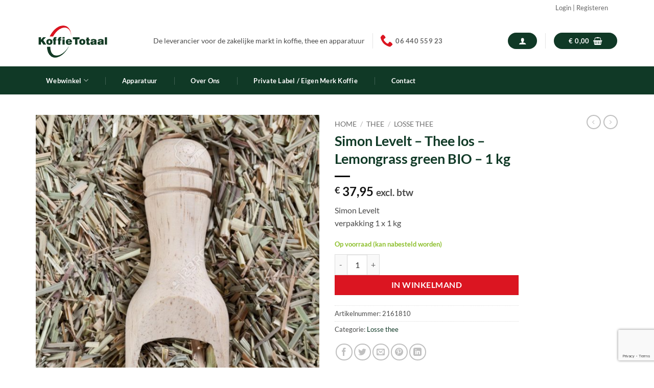

--- FILE ---
content_type: text/html; charset=UTF-8
request_url: https://www.koffietotaal.nl/product/simon-levelt-thee-los-lemongrass-groen-bio/
body_size: 20321
content:
<!DOCTYPE html>
<html lang="nl-NL" class="loading-site no-js">
<head>
	<meta charset="UTF-8" />
	<link rel="profile" href="https://gmpg.org/xfn/11" />
	<link rel="pingback" href="https://www.koffietotaal.nl/xmlrpc.php" />

	<script>(function(html){html.className = html.className.replace(/\bno-js\b/,'js')})(document.documentElement);</script>
<title>Simon Levelt &#8211; Thee los &#8211; Lemongrass green BIO &#8211; 1 kg &#8211; Koffie Totaal</title>
<meta name='robots' content='max-image-preview:large' />
<meta name="viewport" content="width=device-width, initial-scale=1" /><link rel='prefetch' href='https://www.koffietotaal.nl/wp-content/themes/flatsome/assets/js/flatsome.js?ver=e2eddd6c228105dac048' />
<link rel='prefetch' href='https://www.koffietotaal.nl/wp-content/themes/flatsome/assets/js/chunk.slider.js?ver=3.20.3' />
<link rel='prefetch' href='https://www.koffietotaal.nl/wp-content/themes/flatsome/assets/js/chunk.popups.js?ver=3.20.3' />
<link rel='prefetch' href='https://www.koffietotaal.nl/wp-content/themes/flatsome/assets/js/chunk.tooltips.js?ver=3.20.3' />
<link rel='prefetch' href='https://www.koffietotaal.nl/wp-content/themes/flatsome/assets/js/woocommerce.js?ver=1c9be63d628ff7c3ff4c' />
<link rel="alternate" type="application/rss+xml" title="Koffie Totaal &raquo; feed" href="https://www.koffietotaal.nl/feed/" />
<link rel="alternate" type="application/rss+xml" title="Koffie Totaal &raquo; reacties feed" href="https://www.koffietotaal.nl/comments/feed/" />
<link rel="alternate" type="application/rss+xml" title="Koffie Totaal &raquo; Simon Levelt &#8211; Thee los &#8211; Lemongrass green BIO &#8211; 1 kg reacties feed" href="https://www.koffietotaal.nl/product/simon-levelt-thee-los-lemongrass-groen-bio/feed/" />
<link rel="alternate" title="oEmbed (JSON)" type="application/json+oembed" href="https://www.koffietotaal.nl/wp-json/oembed/1.0/embed?url=https%3A%2F%2Fwww.koffietotaal.nl%2Fproduct%2Fsimon-levelt-thee-los-lemongrass-groen-bio%2F" />
<link rel="alternate" title="oEmbed (XML)" type="text/xml+oembed" href="https://www.koffietotaal.nl/wp-json/oembed/1.0/embed?url=https%3A%2F%2Fwww.koffietotaal.nl%2Fproduct%2Fsimon-levelt-thee-los-lemongrass-groen-bio%2F&#038;format=xml" />
<style id='wp-img-auto-sizes-contain-inline-css' type='text/css'>
img:is([sizes=auto i],[sizes^="auto," i]){contain-intrinsic-size:3000px 1500px}
/*# sourceURL=wp-img-auto-sizes-contain-inline-css */
</style>
<style id='wp-emoji-styles-inline-css' type='text/css'>

	img.wp-smiley, img.emoji {
		display: inline !important;
		border: none !important;
		box-shadow: none !important;
		height: 1em !important;
		width: 1em !important;
		margin: 0 0.07em !important;
		vertical-align: -0.1em !important;
		background: none !important;
		padding: 0 !important;
	}
/*# sourceURL=wp-emoji-styles-inline-css */
</style>
<style id='wp-block-library-inline-css' type='text/css'>
:root{--wp-block-synced-color:#7a00df;--wp-block-synced-color--rgb:122,0,223;--wp-bound-block-color:var(--wp-block-synced-color);--wp-editor-canvas-background:#ddd;--wp-admin-theme-color:#007cba;--wp-admin-theme-color--rgb:0,124,186;--wp-admin-theme-color-darker-10:#006ba1;--wp-admin-theme-color-darker-10--rgb:0,107,160.5;--wp-admin-theme-color-darker-20:#005a87;--wp-admin-theme-color-darker-20--rgb:0,90,135;--wp-admin-border-width-focus:2px}@media (min-resolution:192dpi){:root{--wp-admin-border-width-focus:1.5px}}.wp-element-button{cursor:pointer}:root .has-very-light-gray-background-color{background-color:#eee}:root .has-very-dark-gray-background-color{background-color:#313131}:root .has-very-light-gray-color{color:#eee}:root .has-very-dark-gray-color{color:#313131}:root .has-vivid-green-cyan-to-vivid-cyan-blue-gradient-background{background:linear-gradient(135deg,#00d084,#0693e3)}:root .has-purple-crush-gradient-background{background:linear-gradient(135deg,#34e2e4,#4721fb 50%,#ab1dfe)}:root .has-hazy-dawn-gradient-background{background:linear-gradient(135deg,#faaca8,#dad0ec)}:root .has-subdued-olive-gradient-background{background:linear-gradient(135deg,#fafae1,#67a671)}:root .has-atomic-cream-gradient-background{background:linear-gradient(135deg,#fdd79a,#004a59)}:root .has-nightshade-gradient-background{background:linear-gradient(135deg,#330968,#31cdcf)}:root .has-midnight-gradient-background{background:linear-gradient(135deg,#020381,#2874fc)}:root{--wp--preset--font-size--normal:16px;--wp--preset--font-size--huge:42px}.has-regular-font-size{font-size:1em}.has-larger-font-size{font-size:2.625em}.has-normal-font-size{font-size:var(--wp--preset--font-size--normal)}.has-huge-font-size{font-size:var(--wp--preset--font-size--huge)}.has-text-align-center{text-align:center}.has-text-align-left{text-align:left}.has-text-align-right{text-align:right}.has-fit-text{white-space:nowrap!important}#end-resizable-editor-section{display:none}.aligncenter{clear:both}.items-justified-left{justify-content:flex-start}.items-justified-center{justify-content:center}.items-justified-right{justify-content:flex-end}.items-justified-space-between{justify-content:space-between}.screen-reader-text{border:0;clip-path:inset(50%);height:1px;margin:-1px;overflow:hidden;padding:0;position:absolute;width:1px;word-wrap:normal!important}.screen-reader-text:focus{background-color:#ddd;clip-path:none;color:#444;display:block;font-size:1em;height:auto;left:5px;line-height:normal;padding:15px 23px 14px;text-decoration:none;top:5px;width:auto;z-index:100000}html :where(.has-border-color){border-style:solid}html :where([style*=border-top-color]){border-top-style:solid}html :where([style*=border-right-color]){border-right-style:solid}html :where([style*=border-bottom-color]){border-bottom-style:solid}html :where([style*=border-left-color]){border-left-style:solid}html :where([style*=border-width]){border-style:solid}html :where([style*=border-top-width]){border-top-style:solid}html :where([style*=border-right-width]){border-right-style:solid}html :where([style*=border-bottom-width]){border-bottom-style:solid}html :where([style*=border-left-width]){border-left-style:solid}html :where(img[class*=wp-image-]){height:auto;max-width:100%}:where(figure){margin:0 0 1em}html :where(.is-position-sticky){--wp-admin--admin-bar--position-offset:var(--wp-admin--admin-bar--height,0px)}@media screen and (max-width:600px){html :where(.is-position-sticky){--wp-admin--admin-bar--position-offset:0px}}

/*# sourceURL=wp-block-library-inline-css */
</style><link rel='stylesheet' id='wc-blocks-style-css' href='https://www.koffietotaal.nl/wp-content/plugins/woocommerce/assets/client/blocks/wc-blocks.css?ver=wc-10.4.3' type='text/css' media='all' />
<style id='global-styles-inline-css' type='text/css'>
:root{--wp--preset--aspect-ratio--square: 1;--wp--preset--aspect-ratio--4-3: 4/3;--wp--preset--aspect-ratio--3-4: 3/4;--wp--preset--aspect-ratio--3-2: 3/2;--wp--preset--aspect-ratio--2-3: 2/3;--wp--preset--aspect-ratio--16-9: 16/9;--wp--preset--aspect-ratio--9-16: 9/16;--wp--preset--color--black: #000000;--wp--preset--color--cyan-bluish-gray: #abb8c3;--wp--preset--color--white: #ffffff;--wp--preset--color--pale-pink: #f78da7;--wp--preset--color--vivid-red: #cf2e2e;--wp--preset--color--luminous-vivid-orange: #ff6900;--wp--preset--color--luminous-vivid-amber: #fcb900;--wp--preset--color--light-green-cyan: #7bdcb5;--wp--preset--color--vivid-green-cyan: #00d084;--wp--preset--color--pale-cyan-blue: #8ed1fc;--wp--preset--color--vivid-cyan-blue: #0693e3;--wp--preset--color--vivid-purple: #9b51e0;--wp--preset--color--primary: #103926;--wp--preset--color--secondary: #db1521;--wp--preset--color--success: #8cbf2b;--wp--preset--color--alert: #db1521;--wp--preset--gradient--vivid-cyan-blue-to-vivid-purple: linear-gradient(135deg,rgb(6,147,227) 0%,rgb(155,81,224) 100%);--wp--preset--gradient--light-green-cyan-to-vivid-green-cyan: linear-gradient(135deg,rgb(122,220,180) 0%,rgb(0,208,130) 100%);--wp--preset--gradient--luminous-vivid-amber-to-luminous-vivid-orange: linear-gradient(135deg,rgb(252,185,0) 0%,rgb(255,105,0) 100%);--wp--preset--gradient--luminous-vivid-orange-to-vivid-red: linear-gradient(135deg,rgb(255,105,0) 0%,rgb(207,46,46) 100%);--wp--preset--gradient--very-light-gray-to-cyan-bluish-gray: linear-gradient(135deg,rgb(238,238,238) 0%,rgb(169,184,195) 100%);--wp--preset--gradient--cool-to-warm-spectrum: linear-gradient(135deg,rgb(74,234,220) 0%,rgb(151,120,209) 20%,rgb(207,42,186) 40%,rgb(238,44,130) 60%,rgb(251,105,98) 80%,rgb(254,248,76) 100%);--wp--preset--gradient--blush-light-purple: linear-gradient(135deg,rgb(255,206,236) 0%,rgb(152,150,240) 100%);--wp--preset--gradient--blush-bordeaux: linear-gradient(135deg,rgb(254,205,165) 0%,rgb(254,45,45) 50%,rgb(107,0,62) 100%);--wp--preset--gradient--luminous-dusk: linear-gradient(135deg,rgb(255,203,112) 0%,rgb(199,81,192) 50%,rgb(65,88,208) 100%);--wp--preset--gradient--pale-ocean: linear-gradient(135deg,rgb(255,245,203) 0%,rgb(182,227,212) 50%,rgb(51,167,181) 100%);--wp--preset--gradient--electric-grass: linear-gradient(135deg,rgb(202,248,128) 0%,rgb(113,206,126) 100%);--wp--preset--gradient--midnight: linear-gradient(135deg,rgb(2,3,129) 0%,rgb(40,116,252) 100%);--wp--preset--font-size--small: 13px;--wp--preset--font-size--medium: 20px;--wp--preset--font-size--large: 36px;--wp--preset--font-size--x-large: 42px;--wp--preset--spacing--20: 0.44rem;--wp--preset--spacing--30: 0.67rem;--wp--preset--spacing--40: 1rem;--wp--preset--spacing--50: 1.5rem;--wp--preset--spacing--60: 2.25rem;--wp--preset--spacing--70: 3.38rem;--wp--preset--spacing--80: 5.06rem;--wp--preset--shadow--natural: 6px 6px 9px rgba(0, 0, 0, 0.2);--wp--preset--shadow--deep: 12px 12px 50px rgba(0, 0, 0, 0.4);--wp--preset--shadow--sharp: 6px 6px 0px rgba(0, 0, 0, 0.2);--wp--preset--shadow--outlined: 6px 6px 0px -3px rgb(255, 255, 255), 6px 6px rgb(0, 0, 0);--wp--preset--shadow--crisp: 6px 6px 0px rgb(0, 0, 0);}:where(body) { margin: 0; }.wp-site-blocks > .alignleft { float: left; margin-right: 2em; }.wp-site-blocks > .alignright { float: right; margin-left: 2em; }.wp-site-blocks > .aligncenter { justify-content: center; margin-left: auto; margin-right: auto; }:where(.is-layout-flex){gap: 0.5em;}:where(.is-layout-grid){gap: 0.5em;}.is-layout-flow > .alignleft{float: left;margin-inline-start: 0;margin-inline-end: 2em;}.is-layout-flow > .alignright{float: right;margin-inline-start: 2em;margin-inline-end: 0;}.is-layout-flow > .aligncenter{margin-left: auto !important;margin-right: auto !important;}.is-layout-constrained > .alignleft{float: left;margin-inline-start: 0;margin-inline-end: 2em;}.is-layout-constrained > .alignright{float: right;margin-inline-start: 2em;margin-inline-end: 0;}.is-layout-constrained > .aligncenter{margin-left: auto !important;margin-right: auto !important;}.is-layout-constrained > :where(:not(.alignleft):not(.alignright):not(.alignfull)){margin-left: auto !important;margin-right: auto !important;}body .is-layout-flex{display: flex;}.is-layout-flex{flex-wrap: wrap;align-items: center;}.is-layout-flex > :is(*, div){margin: 0;}body .is-layout-grid{display: grid;}.is-layout-grid > :is(*, div){margin: 0;}body{padding-top: 0px;padding-right: 0px;padding-bottom: 0px;padding-left: 0px;}a:where(:not(.wp-element-button)){text-decoration: none;}:root :where(.wp-element-button, .wp-block-button__link){background-color: #32373c;border-width: 0;color: #fff;font-family: inherit;font-size: inherit;font-style: inherit;font-weight: inherit;letter-spacing: inherit;line-height: inherit;padding-top: calc(0.667em + 2px);padding-right: calc(1.333em + 2px);padding-bottom: calc(0.667em + 2px);padding-left: calc(1.333em + 2px);text-decoration: none;text-transform: inherit;}.has-black-color{color: var(--wp--preset--color--black) !important;}.has-cyan-bluish-gray-color{color: var(--wp--preset--color--cyan-bluish-gray) !important;}.has-white-color{color: var(--wp--preset--color--white) !important;}.has-pale-pink-color{color: var(--wp--preset--color--pale-pink) !important;}.has-vivid-red-color{color: var(--wp--preset--color--vivid-red) !important;}.has-luminous-vivid-orange-color{color: var(--wp--preset--color--luminous-vivid-orange) !important;}.has-luminous-vivid-amber-color{color: var(--wp--preset--color--luminous-vivid-amber) !important;}.has-light-green-cyan-color{color: var(--wp--preset--color--light-green-cyan) !important;}.has-vivid-green-cyan-color{color: var(--wp--preset--color--vivid-green-cyan) !important;}.has-pale-cyan-blue-color{color: var(--wp--preset--color--pale-cyan-blue) !important;}.has-vivid-cyan-blue-color{color: var(--wp--preset--color--vivid-cyan-blue) !important;}.has-vivid-purple-color{color: var(--wp--preset--color--vivid-purple) !important;}.has-primary-color{color: var(--wp--preset--color--primary) !important;}.has-secondary-color{color: var(--wp--preset--color--secondary) !important;}.has-success-color{color: var(--wp--preset--color--success) !important;}.has-alert-color{color: var(--wp--preset--color--alert) !important;}.has-black-background-color{background-color: var(--wp--preset--color--black) !important;}.has-cyan-bluish-gray-background-color{background-color: var(--wp--preset--color--cyan-bluish-gray) !important;}.has-white-background-color{background-color: var(--wp--preset--color--white) !important;}.has-pale-pink-background-color{background-color: var(--wp--preset--color--pale-pink) !important;}.has-vivid-red-background-color{background-color: var(--wp--preset--color--vivid-red) !important;}.has-luminous-vivid-orange-background-color{background-color: var(--wp--preset--color--luminous-vivid-orange) !important;}.has-luminous-vivid-amber-background-color{background-color: var(--wp--preset--color--luminous-vivid-amber) !important;}.has-light-green-cyan-background-color{background-color: var(--wp--preset--color--light-green-cyan) !important;}.has-vivid-green-cyan-background-color{background-color: var(--wp--preset--color--vivid-green-cyan) !important;}.has-pale-cyan-blue-background-color{background-color: var(--wp--preset--color--pale-cyan-blue) !important;}.has-vivid-cyan-blue-background-color{background-color: var(--wp--preset--color--vivid-cyan-blue) !important;}.has-vivid-purple-background-color{background-color: var(--wp--preset--color--vivid-purple) !important;}.has-primary-background-color{background-color: var(--wp--preset--color--primary) !important;}.has-secondary-background-color{background-color: var(--wp--preset--color--secondary) !important;}.has-success-background-color{background-color: var(--wp--preset--color--success) !important;}.has-alert-background-color{background-color: var(--wp--preset--color--alert) !important;}.has-black-border-color{border-color: var(--wp--preset--color--black) !important;}.has-cyan-bluish-gray-border-color{border-color: var(--wp--preset--color--cyan-bluish-gray) !important;}.has-white-border-color{border-color: var(--wp--preset--color--white) !important;}.has-pale-pink-border-color{border-color: var(--wp--preset--color--pale-pink) !important;}.has-vivid-red-border-color{border-color: var(--wp--preset--color--vivid-red) !important;}.has-luminous-vivid-orange-border-color{border-color: var(--wp--preset--color--luminous-vivid-orange) !important;}.has-luminous-vivid-amber-border-color{border-color: var(--wp--preset--color--luminous-vivid-amber) !important;}.has-light-green-cyan-border-color{border-color: var(--wp--preset--color--light-green-cyan) !important;}.has-vivid-green-cyan-border-color{border-color: var(--wp--preset--color--vivid-green-cyan) !important;}.has-pale-cyan-blue-border-color{border-color: var(--wp--preset--color--pale-cyan-blue) !important;}.has-vivid-cyan-blue-border-color{border-color: var(--wp--preset--color--vivid-cyan-blue) !important;}.has-vivid-purple-border-color{border-color: var(--wp--preset--color--vivid-purple) !important;}.has-primary-border-color{border-color: var(--wp--preset--color--primary) !important;}.has-secondary-border-color{border-color: var(--wp--preset--color--secondary) !important;}.has-success-border-color{border-color: var(--wp--preset--color--success) !important;}.has-alert-border-color{border-color: var(--wp--preset--color--alert) !important;}.has-vivid-cyan-blue-to-vivid-purple-gradient-background{background: var(--wp--preset--gradient--vivid-cyan-blue-to-vivid-purple) !important;}.has-light-green-cyan-to-vivid-green-cyan-gradient-background{background: var(--wp--preset--gradient--light-green-cyan-to-vivid-green-cyan) !important;}.has-luminous-vivid-amber-to-luminous-vivid-orange-gradient-background{background: var(--wp--preset--gradient--luminous-vivid-amber-to-luminous-vivid-orange) !important;}.has-luminous-vivid-orange-to-vivid-red-gradient-background{background: var(--wp--preset--gradient--luminous-vivid-orange-to-vivid-red) !important;}.has-very-light-gray-to-cyan-bluish-gray-gradient-background{background: var(--wp--preset--gradient--very-light-gray-to-cyan-bluish-gray) !important;}.has-cool-to-warm-spectrum-gradient-background{background: var(--wp--preset--gradient--cool-to-warm-spectrum) !important;}.has-blush-light-purple-gradient-background{background: var(--wp--preset--gradient--blush-light-purple) !important;}.has-blush-bordeaux-gradient-background{background: var(--wp--preset--gradient--blush-bordeaux) !important;}.has-luminous-dusk-gradient-background{background: var(--wp--preset--gradient--luminous-dusk) !important;}.has-pale-ocean-gradient-background{background: var(--wp--preset--gradient--pale-ocean) !important;}.has-electric-grass-gradient-background{background: var(--wp--preset--gradient--electric-grass) !important;}.has-midnight-gradient-background{background: var(--wp--preset--gradient--midnight) !important;}.has-small-font-size{font-size: var(--wp--preset--font-size--small) !important;}.has-medium-font-size{font-size: var(--wp--preset--font-size--medium) !important;}.has-large-font-size{font-size: var(--wp--preset--font-size--large) !important;}.has-x-large-font-size{font-size: var(--wp--preset--font-size--x-large) !important;}
/*# sourceURL=global-styles-inline-css */
</style>

<link rel='stylesheet' id='contact-form-7-css' href='https://www.koffietotaal.nl/wp-content/plugins/contact-form-7/includes/css/styles.css?ver=6.1.4' type='text/css' media='all' />
<link rel='stylesheet' id='photoswipe-css' href='https://www.koffietotaal.nl/wp-content/plugins/woocommerce/assets/css/photoswipe/photoswipe.min.css?ver=10.4.3' type='text/css' media='all' />
<link rel='stylesheet' id='photoswipe-default-skin-css' href='https://www.koffietotaal.nl/wp-content/plugins/woocommerce/assets/css/photoswipe/default-skin/default-skin.min.css?ver=10.4.3' type='text/css' media='all' />
<style id='woocommerce-inline-inline-css' type='text/css'>
.woocommerce form .form-row .required { visibility: visible; }
/*# sourceURL=woocommerce-inline-inline-css */
</style>
<link rel='stylesheet' id='flatsome-main-css' href='https://www.koffietotaal.nl/wp-content/themes/flatsome/assets/css/flatsome.css?ver=3.20.3' type='text/css' media='all' />
<style id='flatsome-main-inline-css' type='text/css'>
@font-face {
				font-family: "fl-icons";
				font-display: block;
				src: url(https://www.koffietotaal.nl/wp-content/themes/flatsome/assets/css/icons/fl-icons.eot?v=3.20.3);
				src:
					url(https://www.koffietotaal.nl/wp-content/themes/flatsome/assets/css/icons/fl-icons.eot#iefix?v=3.20.3) format("embedded-opentype"),
					url(https://www.koffietotaal.nl/wp-content/themes/flatsome/assets/css/icons/fl-icons.woff2?v=3.20.3) format("woff2"),
					url(https://www.koffietotaal.nl/wp-content/themes/flatsome/assets/css/icons/fl-icons.ttf?v=3.20.3) format("truetype"),
					url(https://www.koffietotaal.nl/wp-content/themes/flatsome/assets/css/icons/fl-icons.woff?v=3.20.3) format("woff"),
					url(https://www.koffietotaal.nl/wp-content/themes/flatsome/assets/css/icons/fl-icons.svg?v=3.20.3#fl-icons) format("svg");
			}
/*# sourceURL=flatsome-main-inline-css */
</style>
<link rel='stylesheet' id='flatsome-shop-css' href='https://www.koffietotaal.nl/wp-content/themes/flatsome/assets/css/flatsome-shop.css?ver=3.20.3' type='text/css' media='all' />
<link rel='stylesheet' id='flatsome-style-css' href='https://www.koffietotaal.nl/wp-content/themes/koffietotaal/style.css?ver=3.0' type='text/css' media='all' />
<script type="text/javascript" src="https://www.koffietotaal.nl/wp-content/plugins/woocommerce/assets/js/photoswipe/photoswipe.min.js?ver=4.1.1-wc.10.4.3" id="wc-photoswipe-js" defer="defer" data-wp-strategy="defer"></script>
<script type="text/javascript" src="https://www.koffietotaal.nl/wp-content/plugins/woocommerce/assets/js/photoswipe/photoswipe-ui-default.min.js?ver=4.1.1-wc.10.4.3" id="wc-photoswipe-ui-default-js" defer="defer" data-wp-strategy="defer"></script>
<script type="text/javascript" src="https://www.koffietotaal.nl/wp-includes/js/jquery/jquery.min.js?ver=3.7.1" id="jquery-core-js"></script>
<script type="text/javascript" src="https://www.koffietotaal.nl/wp-includes/js/jquery/jquery-migrate.min.js?ver=3.4.1" id="jquery-migrate-js"></script>
<script type="text/javascript" id="wc-single-product-js-extra">
/* <![CDATA[ */
var wc_single_product_params = {"i18n_required_rating_text":"Geef je waardering","i18n_rating_options":["1 van de 5 sterren","2 van de 5 sterren","3 van de 5 sterren","4 van de 5 sterren","5 van de 5 sterren"],"i18n_product_gallery_trigger_text":"Afbeeldinggalerij in volledig scherm bekijken","review_rating_required":"no","flexslider":{"rtl":false,"animation":"slide","smoothHeight":true,"directionNav":false,"controlNav":"thumbnails","slideshow":false,"animationSpeed":500,"animationLoop":false,"allowOneSlide":false},"zoom_enabled":"","zoom_options":[],"photoswipe_enabled":"1","photoswipe_options":{"shareEl":false,"closeOnScroll":false,"history":false,"hideAnimationDuration":0,"showAnimationDuration":0},"flexslider_enabled":""};
//# sourceURL=wc-single-product-js-extra
/* ]]> */
</script>
<script type="text/javascript" src="https://www.koffietotaal.nl/wp-content/plugins/woocommerce/assets/js/frontend/single-product.min.js?ver=10.4.3" id="wc-single-product-js" defer="defer" data-wp-strategy="defer"></script>
<script type="text/javascript" src="https://www.koffietotaal.nl/wp-content/plugins/woocommerce/assets/js/jquery-blockui/jquery.blockUI.min.js?ver=2.7.0-wc.10.4.3" id="wc-jquery-blockui-js" data-wp-strategy="defer"></script>
<script type="text/javascript" src="https://www.koffietotaal.nl/wp-content/plugins/woocommerce/assets/js/js-cookie/js.cookie.min.js?ver=2.1.4-wc.10.4.3" id="wc-js-cookie-js" data-wp-strategy="defer"></script>
<link rel="https://api.w.org/" href="https://www.koffietotaal.nl/wp-json/" /><link rel="alternate" title="JSON" type="application/json" href="https://www.koffietotaal.nl/wp-json/wp/v2/product/1733" /><link rel="EditURI" type="application/rsd+xml" title="RSD" href="https://www.koffietotaal.nl/xmlrpc.php?rsd" />
<meta name="generator" content="WordPress 6.9" />
<meta name="generator" content="WooCommerce 10.4.3" />
<link rel="canonical" href="https://www.koffietotaal.nl/product/simon-levelt-thee-los-lemongrass-groen-bio/" />
<link rel='shortlink' href='https://www.koffietotaal.nl/?p=1733' />
	<noscript><style>.woocommerce-product-gallery{ opacity: 1 !important; }</style></noscript>
	<link rel="icon" href="https://www.koffietotaal.nl/wp-content/uploads/2020/10/cropped-koffietotaal-web-fav-icon-2-32x32.png" sizes="32x32" />
<link rel="icon" href="https://www.koffietotaal.nl/wp-content/uploads/2020/10/cropped-koffietotaal-web-fav-icon-2-192x192.png" sizes="192x192" />
<link rel="apple-touch-icon" href="https://www.koffietotaal.nl/wp-content/uploads/2020/10/cropped-koffietotaal-web-fav-icon-2-180x180.png" />
<meta name="msapplication-TileImage" content="https://www.koffietotaal.nl/wp-content/uploads/2020/10/cropped-koffietotaal-web-fav-icon-2-270x270.png" />
<style id="custom-css" type="text/css">:root {--primary-color: #103926;--fs-color-primary: #103926;--fs-color-secondary: #db1521;--fs-color-success: #8cbf2b;--fs-color-alert: #db1521;--fs-color-base: #4a4a4a;--fs-experimental-link-color: #103926;--fs-experimental-link-color-hover: #111;}.tooltipster-base {--tooltip-color: #fff;--tooltip-bg-color: #000;}.off-canvas-right .mfp-content, .off-canvas-left .mfp-content {--drawer-width: 300px;}.off-canvas .mfp-content.off-canvas-cart {--drawer-width: 360px;}.container-width, .full-width .ubermenu-nav, .container, .row{max-width: 1170px}.row.row-collapse{max-width: 1140px}.row.row-small{max-width: 1162.5px}.row.row-large{max-width: 1200px}.header-main{height: 100px}#logo img{max-height: 100px}#logo{width:200px;}.header-bottom{min-height: 55px}.header-top{min-height: 30px}.transparent .header-main{height: 90px}.transparent #logo img{max-height: 90px}.has-transparent + .page-title:first-of-type,.has-transparent + #main > .page-title,.has-transparent + #main > div > .page-title,.has-transparent + #main .page-header-wrapper:first-of-type .page-title{padding-top: 170px;}.header.show-on-scroll,.stuck .header-main{height:70px!important}.stuck #logo img{max-height: 70px!important}.header-bottom {background-color: #103926}.header-main .nav > li > a{line-height: 16px }.header-bottom-nav > li > a{line-height: 16px }@media (max-width: 549px) {.header-main{height: 70px}#logo img{max-height: 70px}}.nav-dropdown-has-arrow.nav-dropdown-has-border li.has-dropdown:before{border-bottom-color: #ffffff;}.nav .nav-dropdown{border-color: #ffffff }.nav-dropdown{border-radius:3px}.nav-dropdown{font-size:89%}.nav-dropdown-has-arrow li.has-dropdown:after{border-bottom-color: #ffffff;}.nav .nav-dropdown{background-color: #ffffff}.header-top{background-color:#ffffff!important;}h1,h2,h3,h4,h5,h6,.heading-font{color: #103926;}body{font-family: Lato, sans-serif;}body {font-weight: 400;font-style: normal;}.nav > li > a {font-family: Lato, sans-serif;}.mobile-sidebar-levels-2 .nav > li > ul > li > a {font-family: Lato, sans-serif;}.nav > li > a,.mobile-sidebar-levels-2 .nav > li > ul > li > a {font-weight: 700;font-style: normal;}h1,h2,h3,h4,h5,h6,.heading-font, .off-canvas-center .nav-sidebar.nav-vertical > li > a{font-family: Lato, sans-serif;}h1,h2,h3,h4,h5,h6,.heading-font,.banner h1,.banner h2 {font-weight: 700;font-style: normal;}.alt-font{font-family: "Dancing Script", sans-serif;}.alt-font {font-weight: 400!important;font-style: normal!important;}.header:not(.transparent) .header-bottom-nav.nav > li > a{color: #ffffff;}.widget:where(:not(.widget_shopping_cart)) a{color: #140000;}.widget:where(:not(.widget_shopping_cart)) a:hover{color: #0a0a0a;}.widget .tagcloud a:hover{border-color: #0a0a0a; background-color: #0a0a0a;}.is-divider{background-color: #0a0a0a;}.has-equal-box-heights .box-image {padding-top: 100%;}.shop-page-title.featured-title .title-bg{ background-image: url(https://www.koffietotaal.nl/wp-content/uploads/2019/05/lemongrass.jpg)!important;}@media screen and (min-width: 550px){.products .box-vertical .box-image{min-width: 270px!important;width: 270px!important;}}.footer-1{background-color: #103926}.footer-2{background-color: #ffffff}.absolute-footer, html{background-color: #ffffff}.nav-vertical-fly-out > li + li {border-top-width: 1px; border-top-style: solid;}/* Custom CSS */.categorie-button{padding-left:40px;padding-right:40px;}span.widget-title{color:#103926;font-size:20px; text-transform: capitalize;}/* Koffie menu item */#menu-item-2085{padding-top:20px!important;}/* thee menu item */#menu-item-2089{padding-top:20px!important;}/* app/ond menu item */#menu-item-2092{padding-top:20px!important;}/* cac menu item */#menu-item-2093{padding-top:20px!important;}/* topping menu item */#menu-item-2094{padding-top:20px!important;}/* overige menu item */#menu-item-2095{padding-top:20px!important;}img.usp-header{padding-right:10px;}/* Footer button */.footer-button{color:#fff!important;background-color:#DB1521!important;border-radius: 50px;padding-left:40px;padding-right:40px;font-size:15px!important;text-transform:capitalize;padding-top:10px;padding-bottom:10px;text-align:center;font-weight: bold;}.footer-button:hover{background-color:#BC121D!important;transition-duration: 0.4s;font-weight: bold;}/* contact button header */.contact-button{background-color: #103926;border: 2px solid #fff;margin-left:490px!important;padding-left:10px!important;padding-right:10px!important;border-radius: 50px;}.contact-button:hover{background-color:#0C2B1D;transition-duration: 0.4s;}.nav-top-link{text-transform:capitalize!important;padding-left:20px!important;padding-right:20px!important;}.widget .is-divider{background-color:#fff!important;}/*tel header*/.tooltip.tooltipstered{font-size: 16px;color: #103926!important;}.icon-phone{color:#DB1521!important;font-size:25px!important;}/* Custom CSS Tablet */@media (max-width: 849px){.contact-button{margin-left:-20px!important;background-color:#fff;border: 0px solid #fff;margin-top:10px!important;border-radius: 0px;}}/* Custom CSS Mobile */@media (max-width: 549px){.contact-button{margin-left:0px!important;background-color:#ffff;border: 0px solid #fff;margin-top:10px!important;border-radius: 0px;}.categorie-mobiel{margin-bottom:15px!important;}}.label-new.menu-item > a:after{content:"Nieuw";}.label-hot.menu-item > a:after{content:"Hot";}.label-sale.menu-item > a:after{content:"Aanbieding";}.label-popular.menu-item > a:after{content:"Populair";}</style><style id="kirki-inline-styles">/* latin-ext */
@font-face {
  font-family: 'Lato';
  font-style: normal;
  font-weight: 400;
  font-display: swap;
  src: url(https://www.koffietotaal.nl/wp-content/fonts/lato/S6uyw4BMUTPHjxAwXjeu.woff2) format('woff2');
  unicode-range: U+0100-02BA, U+02BD-02C5, U+02C7-02CC, U+02CE-02D7, U+02DD-02FF, U+0304, U+0308, U+0329, U+1D00-1DBF, U+1E00-1E9F, U+1EF2-1EFF, U+2020, U+20A0-20AB, U+20AD-20C0, U+2113, U+2C60-2C7F, U+A720-A7FF;
}
/* latin */
@font-face {
  font-family: 'Lato';
  font-style: normal;
  font-weight: 400;
  font-display: swap;
  src: url(https://www.koffietotaal.nl/wp-content/fonts/lato/S6uyw4BMUTPHjx4wXg.woff2) format('woff2');
  unicode-range: U+0000-00FF, U+0131, U+0152-0153, U+02BB-02BC, U+02C6, U+02DA, U+02DC, U+0304, U+0308, U+0329, U+2000-206F, U+20AC, U+2122, U+2191, U+2193, U+2212, U+2215, U+FEFF, U+FFFD;
}
/* latin-ext */
@font-face {
  font-family: 'Lato';
  font-style: normal;
  font-weight: 700;
  font-display: swap;
  src: url(https://www.koffietotaal.nl/wp-content/fonts/lato/S6u9w4BMUTPHh6UVSwaPGR_p.woff2) format('woff2');
  unicode-range: U+0100-02BA, U+02BD-02C5, U+02C7-02CC, U+02CE-02D7, U+02DD-02FF, U+0304, U+0308, U+0329, U+1D00-1DBF, U+1E00-1E9F, U+1EF2-1EFF, U+2020, U+20A0-20AB, U+20AD-20C0, U+2113, U+2C60-2C7F, U+A720-A7FF;
}
/* latin */
@font-face {
  font-family: 'Lato';
  font-style: normal;
  font-weight: 700;
  font-display: swap;
  src: url(https://www.koffietotaal.nl/wp-content/fonts/lato/S6u9w4BMUTPHh6UVSwiPGQ.woff2) format('woff2');
  unicode-range: U+0000-00FF, U+0131, U+0152-0153, U+02BB-02BC, U+02C6, U+02DA, U+02DC, U+0304, U+0308, U+0329, U+2000-206F, U+20AC, U+2122, U+2191, U+2193, U+2212, U+2215, U+FEFF, U+FFFD;
}/* vietnamese */
@font-face {
  font-family: 'Dancing Script';
  font-style: normal;
  font-weight: 400;
  font-display: swap;
  src: url(https://www.koffietotaal.nl/wp-content/fonts/dancing-script/If2cXTr6YS-zF4S-kcSWSVi_sxjsohD9F50Ruu7BMSo3Rep8ltA.woff2) format('woff2');
  unicode-range: U+0102-0103, U+0110-0111, U+0128-0129, U+0168-0169, U+01A0-01A1, U+01AF-01B0, U+0300-0301, U+0303-0304, U+0308-0309, U+0323, U+0329, U+1EA0-1EF9, U+20AB;
}
/* latin-ext */
@font-face {
  font-family: 'Dancing Script';
  font-style: normal;
  font-weight: 400;
  font-display: swap;
  src: url(https://www.koffietotaal.nl/wp-content/fonts/dancing-script/If2cXTr6YS-zF4S-kcSWSVi_sxjsohD9F50Ruu7BMSo3ROp8ltA.woff2) format('woff2');
  unicode-range: U+0100-02BA, U+02BD-02C5, U+02C7-02CC, U+02CE-02D7, U+02DD-02FF, U+0304, U+0308, U+0329, U+1D00-1DBF, U+1E00-1E9F, U+1EF2-1EFF, U+2020, U+20A0-20AB, U+20AD-20C0, U+2113, U+2C60-2C7F, U+A720-A7FF;
}
/* latin */
@font-face {
  font-family: 'Dancing Script';
  font-style: normal;
  font-weight: 400;
  font-display: swap;
  src: url(https://www.koffietotaal.nl/wp-content/fonts/dancing-script/If2cXTr6YS-zF4S-kcSWSVi_sxjsohD9F50Ruu7BMSo3Sup8.woff2) format('woff2');
  unicode-range: U+0000-00FF, U+0131, U+0152-0153, U+02BB-02BC, U+02C6, U+02DA, U+02DC, U+0304, U+0308, U+0329, U+2000-206F, U+20AC, U+2122, U+2191, U+2193, U+2212, U+2215, U+FEFF, U+FFFD;
}</style></head>

<body data-rsssl=1 class="wp-singular product-template-default single single-product postid-1733 wp-theme-flatsome wp-child-theme-koffietotaal theme-flatsome woocommerce woocommerce-page woocommerce-no-js lightbox nav-dropdown-has-shadow nav-dropdown-has-border mobile-submenu-slide mobile-submenu-slide-levels-2">


<a class="skip-link screen-reader-text" href="#main">Ga naar inhoud</a>

<div id="wrapper">

	
	<header id="header" class="header has-sticky sticky-jump">
		<div class="header-wrapper">
			<div id="top-bar" class="header-top hide-for-sticky">
    <div class="flex-row container">
      <div class="flex-col hide-for-medium flex-left">
          <ul class="nav nav-left medium-nav-center nav-small  nav-divided">
                        </ul>
      </div>

      <div class="flex-col hide-for-medium flex-center">
          <ul class="nav nav-center nav-small  nav-divided">
                        </ul>
      </div>

      <div class="flex-col hide-for-medium flex-right">
         <ul class="nav top-bar-nav nav-right nav-small  nav-divided">
              <li id="menu-item-680" class="menu-item menu-item-type-post_type menu-item-object-page menu-item-680 menu-item-design-default"><a href="https://www.koffietotaal.nl/mijn-account/" class="nav-top-link">Login   |   Registeren</a></li>
          </ul>
      </div>

            <div class="flex-col show-for-medium flex-grow">
          <ul class="nav nav-center nav-small mobile-nav  nav-divided">
                        </ul>
      </div>
      
    </div>
</div>
<div id="masthead" class="header-main ">
      <div class="header-inner flex-row container logo-left medium-logo-center" role="navigation">

          <!-- Logo -->
          <div id="logo" class="flex-col logo">
            
<!-- Header logo -->
<a href="https://www.koffietotaal.nl/" title="Koffie Totaal - Het adres voor de zakelijke markt" rel="home">
		<img width="141" height="77" src="https://www.koffietotaal.nl/wp-content/uploads/2020/09/koffietotaal-logo-header.png" class="header_logo header-logo" alt="Koffie Totaal"/><img  width="141" height="77" src="https://www.koffietotaal.nl/wp-content/uploads/2020/09/koffietotaal-logo-header.png" class="header-logo-dark" alt="Koffie Totaal"/></a>
          </div>

          <!-- Mobile Left Elements -->
          <div class="flex-col show-for-medium flex-left">
            <ul class="mobile-nav nav nav-left ">
              <li class="nav-icon has-icon">
			<a href="#" class="is-small" data-open="#main-menu" data-pos="left" data-bg="main-menu-overlay" role="button" aria-label="Menu" aria-controls="main-menu" aria-expanded="false" aria-haspopup="dialog" data-flatsome-role-button>
			<i class="icon-menu" aria-hidden="true"></i>					</a>
	</li>
            </ul>
          </div>

          <!-- Left Elements -->
          <div class="flex-col hide-for-medium flex-left
            flex-grow">
            <ul class="header-nav header-nav-main nav nav-left  nav-uppercase" >
              <li class="html custom html_topbar_right"><p>De leverancier voor de zakelijke markt in koffie, thee en apparatuur</p></li><li class="header-divider"></li><li class="header-contact-wrapper">
		<ul id="header-contact" class="nav medium-nav-center nav-divided nav-uppercase header-contact">
		
			
			
						<li>
			  <a href="tel:06 440 559 23" class="tooltip" title="06 440 559 23">
			     <i class="icon-phone" aria-hidden="true" style="font-size:14px;"></i>			      <span>06 440 559 23</span>
			  </a>
			</li>
			
				</ul>
</li>
            </ul>
          </div>

          <!-- Right Elements -->
          <div class="flex-col hide-for-medium flex-right">
            <ul class="header-nav header-nav-main nav nav-right  nav-uppercase">
              
<li class="account-item has-icon">
<div class="header-button">
	<a href="https://www.koffietotaal.nl/mijn-account/" class="nav-top-link nav-top-not-logged-in icon primary button circle is-small icon primary button circle is-small" title="Inloggen" role="button" data-open="#login-form-popup" aria-label="Inloggen" aria-controls="login-form-popup" aria-expanded="false" aria-haspopup="dialog" data-flatsome-role-button>
		<i class="icon-user" aria-hidden="true"></i>	</a>


</div>

</li>
<li class="header-divider"></li><li class="cart-item has-icon has-dropdown">
<div class="header-button">
<a href="https://www.koffietotaal.nl/winkelwagen/" class="header-cart-link nav-top-link icon primary button circle is-small" title="Winkelmand" aria-label="Winkelmand bekijken" aria-expanded="false" aria-haspopup="true" role="button" data-flatsome-role-button>

<span class="header-cart-title">
          <span class="cart-price"><span class="woocommerce-Price-amount amount"><bdi><span class="woocommerce-Price-currencySymbol">&euro;</span>&nbsp;0,00</bdi></span></span>
  </span>

    <i class="icon-shopping-basket" aria-hidden="true" data-icon-label="0"></i>  </a>
</div>
 <ul class="nav-dropdown nav-dropdown-simple">
    <li class="html widget_shopping_cart">
      <div class="widget_shopping_cart_content">
        

	<div class="ux-mini-cart-empty flex flex-row-col text-center pt pb">
				<div class="ux-mini-cart-empty-icon">
			<svg aria-hidden="true" xmlns="http://www.w3.org/2000/svg" viewBox="0 0 17 19" style="opacity:.1;height:80px;">
				<path d="M8.5 0C6.7 0 5.3 1.2 5.3 2.7v2H2.1c-.3 0-.6.3-.7.7L0 18.2c0 .4.2.8.6.8h15.7c.4 0 .7-.3.7-.7v-.1L15.6 5.4c0-.3-.3-.6-.7-.6h-3.2v-2c0-1.6-1.4-2.8-3.2-2.8zM6.7 2.7c0-.8.8-1.4 1.8-1.4s1.8.6 1.8 1.4v2H6.7v-2zm7.5 3.4 1.3 11.5h-14L2.8 6.1h2.5v1.4c0 .4.3.7.7.7.4 0 .7-.3.7-.7V6.1h3.5v1.4c0 .4.3.7.7.7s.7-.3.7-.7V6.1h2.6z" fill-rule="evenodd" clip-rule="evenodd" fill="currentColor"></path>
			</svg>
		</div>
				<p class="woocommerce-mini-cart__empty-message empty">Geen producten in je winkelmand.</p>
					<p class="return-to-shop">
				<a class="button primary wc-backward" href="https://www.koffietotaal.nl/home/">
					Terug naar winkel				</a>
			</p>
				</div>


      </div>
    </li>
     </ul>

</li>
            </ul>
          </div>

          <!-- Mobile Right Elements -->
          <div class="flex-col show-for-medium flex-right">
            <ul class="mobile-nav nav nav-right ">
              <li class="cart-item has-icon">

<div class="header-button">
		<a href="https://www.koffietotaal.nl/winkelwagen/" class="header-cart-link nav-top-link icon primary button circle is-small off-canvas-toggle" title="Winkelmand" aria-label="Winkelmand bekijken" aria-expanded="false" aria-haspopup="dialog" role="button" data-open="#cart-popup" data-class="off-canvas-cart" data-pos="right" aria-controls="cart-popup" data-flatsome-role-button>

  	<i class="icon-shopping-basket" aria-hidden="true" data-icon-label="0"></i>  </a>
</div>

  <!-- Cart Sidebar Popup -->
  <div id="cart-popup" class="mfp-hide">
  <div class="cart-popup-inner inner-padding cart-popup-inner--sticky">
      <div class="cart-popup-title text-center">
          <span class="heading-font uppercase">Winkelmand</span>
          <div class="is-divider"></div>
      </div>
	  <div class="widget_shopping_cart">
		  <div class="widget_shopping_cart_content">
			  

	<div class="ux-mini-cart-empty flex flex-row-col text-center pt pb">
				<div class="ux-mini-cart-empty-icon">
			<svg aria-hidden="true" xmlns="http://www.w3.org/2000/svg" viewBox="0 0 17 19" style="opacity:.1;height:80px;">
				<path d="M8.5 0C6.7 0 5.3 1.2 5.3 2.7v2H2.1c-.3 0-.6.3-.7.7L0 18.2c0 .4.2.8.6.8h15.7c.4 0 .7-.3.7-.7v-.1L15.6 5.4c0-.3-.3-.6-.7-.6h-3.2v-2c0-1.6-1.4-2.8-3.2-2.8zM6.7 2.7c0-.8.8-1.4 1.8-1.4s1.8.6 1.8 1.4v2H6.7v-2zm7.5 3.4 1.3 11.5h-14L2.8 6.1h2.5v1.4c0 .4.3.7.7.7.4 0 .7-.3.7-.7V6.1h3.5v1.4c0 .4.3.7.7.7s.7-.3.7-.7V6.1h2.6z" fill-rule="evenodd" clip-rule="evenodd" fill="currentColor"></path>
			</svg>
		</div>
				<p class="woocommerce-mini-cart__empty-message empty">Geen producten in je winkelmand.</p>
					<p class="return-to-shop">
				<a class="button primary wc-backward" href="https://www.koffietotaal.nl/home/">
					Terug naar winkel				</a>
			</p>
				</div>


		  </div>
	  </div>
               </div>
  </div>

</li>
            </ul>
          </div>

      </div>

            <div class="container"><div class="top-divider full-width"></div></div>
      </div>
<div id="wide-nav" class="header-bottom wide-nav nav-dark hide-for-medium">
    <div class="flex-row container">

                        <div class="flex-col hide-for-medium flex-left">
                <ul class="nav header-nav header-bottom-nav nav-left  nav-divided nav-spacing-xlarge nav-uppercase">
                    <li id="menu-item-2083" class="menu-item menu-item-type-custom menu-item-object-custom menu-item-has-children menu-item-2083 menu-item-design-default has-dropdown"><a class="nav-top-link" aria-expanded="false" aria-haspopup="menu">Webwinkel<i class="icon-angle-down" aria-hidden="true"></i></a>
<ul class="sub-menu nav-dropdown nav-dropdown-simple">
	<li id="menu-item-2085" class="koffie menu-item menu-item-type-custom menu-item-object-custom menu-item-has-children menu-item-2085 nav-dropdown-col"><a href="https://www.koffietotaal.nl/product-categorie/koffie/">Koffie</a>
	<ul class="sub-menu nav-column nav-dropdown-simple">
		<li id="menu-item-2084" class="submainmenu menu-item menu-item-type-custom menu-item-object-custom menu-item-2084"><a href="https://www.koffietotaal.nl/product-categorie/instant/">Koffie Instant</a></li>
		<li id="menu-item-2086" class="submainmenu menu-item menu-item-type-custom menu-item-object-custom menu-item-2086"><a href="https://www.koffietotaal.nl/product-categorie/koffiebonen/">Koffiebonen</a></li>
		<li id="menu-item-2087" class="submainmenu menu-item menu-item-type-custom menu-item-object-custom menu-item-2087"><a href="https://www.koffietotaal.nl/product-categorie/maling/">Koffiemaling en pads</a></li>
	</ul>
</li>
	<li id="menu-item-2089" class="menu-item menu-item-type-custom menu-item-object-custom menu-item-has-children menu-item-2089 nav-dropdown-col"><a href="https://www.koffietotaal.nl/product-categorie/thee/">Thee</a>
	<ul class="sub-menu nav-column nav-dropdown-simple">
		<li id="menu-item-2779" class="menu-item menu-item-type-taxonomy menu-item-object-product_cat menu-item-2779"><a href="https://www.koffietotaal.nl/product-categorie/thee/royal-t-sticks/">Royal T-sticks</a></li>
		<li id="menu-item-2090" class="submainmenu menu-item menu-item-type-custom menu-item-object-custom menu-item-2090"><a href="https://www.koffietotaal.nl/product-categorie/theelos/">Thee los</a></li>
		<li id="menu-item-2091" class="submainmenu menu-item menu-item-type-custom menu-item-object-custom menu-item-2091"><a href="https://www.koffietotaal.nl/product-categorie/envelopjesthee/">Theezakjes</a></li>
	</ul>
</li>
	<li id="menu-item-2092" class="menu-item menu-item-type-custom menu-item-object-custom menu-item-has-children menu-item-2092 nav-dropdown-col"><a>Apparaten &#038;  Onderdelen</a>
	<ul class="sub-menu nav-column nav-dropdown-simple">
		<li id="menu-item-2100" class="submainmenu menu-item menu-item-type-custom menu-item-object-custom menu-item-2100"><a href="https://www.koffietotaal.nl/product-categorie/onderdelen/">Onderdelen &#038; toebehoren</a></li>
		<li id="menu-item-2102" class="submainmenu menu-item menu-item-type-post_type menu-item-object-page menu-item-2102"><a href="https://www.koffietotaal.nl/apparaten/">Animo Koffieapparaten</a></li>
	</ul>
</li>
	<li id="menu-item-2093" class="menu-item menu-item-type-custom menu-item-object-custom menu-item-has-children menu-item-2093 nav-dropdown-col"><a href="https://www.koffietotaal.nl/product-categorie/soepen/">Soepen</a>
	<ul class="sub-menu nav-column nav-dropdown-simple">
		<li id="menu-item-2096" class="submainmenu menu-item menu-item-type-custom menu-item-object-custom menu-item-2096"><a href="https://www.koffietotaal.nl/product-categorie/cup-a-soup">Cup a Soup</a></li>
		<li id="menu-item-2097" class="submainmenu menu-item menu-item-type-custom menu-item-object-custom menu-item-2097"><a href="https://www.koffietotaal.nl/product-categorie/drinkbouillon">Drinkbouillon</a></li>
	</ul>
</li>
	<li id="menu-item-2094" class="menu-item menu-item-type-custom menu-item-object-custom menu-item-has-children menu-item-2094 nav-dropdown-col"><a href="https://www.koffietotaal.nl/product-categorie/cacao/">Cacao</a>
	<ul class="sub-menu nav-column nav-dropdown-simple">
		<li id="menu-item-2099" class="submainmenu menu-item menu-item-type-custom menu-item-object-custom menu-item-2099"><a href="https://www.koffietotaal.nl/product-categorie/cacao/">Cacaopoeder</a></li>
	</ul>
</li>
	<li id="menu-item-2863" class="menu-item menu-item-type-taxonomy menu-item-object-product_cat menu-item-has-children menu-item-2863 nav-dropdown-col"><a href="https://www.koffietotaal.nl/product-categorie/overige-producten/">Overige producten</a>
	<ul class="sub-menu nav-column nav-dropdown-simple">
		<li id="menu-item-2864" class="menu-item menu-item-type-taxonomy menu-item-object-product_cat menu-item-2864"><a href="https://www.koffietotaal.nl/product-categorie/overige-producten/suiker-overige-producten/">Suiker</a></li>
		<li id="menu-item-2865" class="menu-item menu-item-type-taxonomy menu-item-object-product_cat menu-item-2865"><a href="https://www.koffietotaal.nl/product-categorie/overige-producten/topping-koffiemelk/">Topping &amp; koffiemelk</a></li>
		<li id="menu-item-2868" class="menu-item menu-item-type-taxonomy menu-item-object-product_cat menu-item-2868"><a href="https://www.koffietotaal.nl/product-categorie/overige-producten/koekjes/">Koekjes</a></li>
		<li id="menu-item-2866" class="menu-item menu-item-type-taxonomy menu-item-object-product_cat menu-item-2866"><a href="https://www.koffietotaal.nl/product-categorie/bekerkarton-roerstaafje/">Bekers en roerstaafjes</a></li>
		<li id="menu-item-2867" class="menu-item menu-item-type-taxonomy menu-item-object-product_cat menu-item-2867"><a href="https://www.koffietotaal.nl/product-categorie/overige-producten/koffie-theefilters/">Koffie-&amp; theefilters</a></li>
	</ul>
</li>
</ul>
</li>
<li id="menu-item-1989" class="menu-item menu-item-type-post_type menu-item-object-page menu-item-1989 menu-item-design-default"><a href="https://www.koffietotaal.nl/apparaten/" class="nav-top-link">Apparatuur</a></li>
<li id="menu-item-1995" class="menu-item menu-item-type-post_type menu-item-object-page menu-item-1995 menu-item-design-default"><a href="https://www.koffietotaal.nl/over-ons/" class="nav-top-link">Over ons</a></li>
<li id="menu-item-2347" class="menu-item menu-item-type-post_type menu-item-object-page menu-item-2347 menu-item-design-default"><a href="https://www.koffietotaal.nl/private-label/" class="nav-top-link">Private label / Eigen merk koffie</a></li>
<li id="menu-item-1840" class="menu-item menu-item-type-post_type menu-item-object-page menu-item-1840 menu-item-design-default"><a href="https://www.koffietotaal.nl/contact/" class="nav-top-link">Contact</a></li>
                </ul>
            </div>
            
            
                        <div class="flex-col hide-for-medium flex-right flex-grow">
              <ul class="nav header-nav header-bottom-nav nav-right  nav-divided nav-spacing-xlarge nav-uppercase">
                                 </ul>
            </div>
            
            
    </div>
</div>

<div class="header-bg-container fill"><div class="header-bg-image fill"></div><div class="header-bg-color fill"></div></div>		</div>
	</header>

	
	<main id="main" class="">

	<div class="shop-container">

		
			<div class="container">
	<div class="woocommerce-notices-wrapper"></div></div>
<div id="product-1733" class="product type-product post-1733 status-publish first instock product_cat-theelos has-post-thumbnail taxable shipping-taxable purchasable product-type-simple">
	<div class="product-container">

<div class="product-main">
	<div class="row content-row mb-0">

		<div class="product-gallery col large-6">
						
<div class="product-images relative mb-half has-hover woocommerce-product-gallery woocommerce-product-gallery--with-images woocommerce-product-gallery--columns-4 images" data-columns="4">

  <div class="badge-container is-larger absolute left top z-1">

</div>

  <div class="image-tools absolute top show-on-hover right z-3">
      </div>

  <div class="woocommerce-product-gallery__wrapper product-gallery-slider slider slider-nav-small mb-half"
        data-flickity-options='{
                "cellAlign": "center",
                "wrapAround": true,
                "autoPlay": false,
                "prevNextButtons":true,
                "adaptiveHeight": true,
                "imagesLoaded": true,
                "lazyLoad": 1,
                "dragThreshold" : 15,
                "pageDots": false,
                "rightToLeft": false       }'>
    <div data-thumb="https://www.koffietotaal.nl/wp-content/uploads/2019/05/lemongrass-100x100.jpg" data-thumb-alt="Simon Levelt - Thee los - Lemongrass green BIO - 1 kg" data-thumb-srcset="https://www.koffietotaal.nl/wp-content/uploads/2019/05/lemongrass-100x100.jpg 100w, https://www.koffietotaal.nl/wp-content/uploads/2019/05/lemongrass-270x270.jpg 270w, https://www.koffietotaal.nl/wp-content/uploads/2019/05/lemongrass-150x150.jpg 150w, https://www.koffietotaal.nl/wp-content/uploads/2019/05/lemongrass-70x70.jpg 70w, https://www.koffietotaal.nl/wp-content/uploads/2019/05/lemongrass-275x275.jpg 275w, https://www.koffietotaal.nl/wp-content/uploads/2019/05/lemongrass-400x400.jpg 400w"  data-thumb-sizes="(max-width: 100px) 100vw, 100px" class="woocommerce-product-gallery__image slide first"><a href="https://www.koffietotaal.nl/wp-content/uploads/2019/05/lemongrass.jpg"><img width="600" height="901" src="https://www.koffietotaal.nl/wp-content/uploads/2019/05/lemongrass-600x901.jpg" class="wp-post-image ux-skip-lazy" alt="Simon Levelt - Thee los - Lemongrass green BIO - 1 kg" data-caption="" data-src="https://www.koffietotaal.nl/wp-content/uploads/2019/05/lemongrass.jpg" data-large_image="https://www.koffietotaal.nl/wp-content/uploads/2019/05/lemongrass.jpg" data-large_image_width="866" data-large_image_height="1300" decoding="async" fetchpriority="high" srcset="https://www.koffietotaal.nl/wp-content/uploads/2019/05/lemongrass-600x901.jpg 600w, https://www.koffietotaal.nl/wp-content/uploads/2019/05/lemongrass-200x300.jpg 200w, https://www.koffietotaal.nl/wp-content/uploads/2019/05/lemongrass-768x1153.jpg 768w, https://www.koffietotaal.nl/wp-content/uploads/2019/05/lemongrass-682x1024.jpg 682w, https://www.koffietotaal.nl/wp-content/uploads/2019/05/lemongrass.jpg 866w" sizes="(max-width: 600px) 100vw, 600px" /></a></div>  </div>

  <div class="image-tools absolute bottom left z-3">
    <a role="button" href="#product-zoom" class="zoom-button button is-outline circle icon tooltip hide-for-small" title="Zoom" aria-label="Zoom" data-flatsome-role-button><i class="icon-expand" aria-hidden="true"></i></a>  </div>
</div>

					</div>
		<div class="product-info summary col-fit col entry-summary product-summary">
			<nav class="woocommerce-breadcrumb breadcrumbs uppercase" aria-label="Breadcrumb"><a href="https://www.koffietotaal.nl">Home</a> <span class="divider">&#47;</span> <a href="https://www.koffietotaal.nl/product-categorie/thee/">Thee</a> <span class="divider">&#47;</span> <a href="https://www.koffietotaal.nl/product-categorie/thee/theelos/">Losse thee</a></nav><h1 class="product-title product_title entry-title">
	Simon Levelt &#8211; Thee los &#8211; Lemongrass green BIO &#8211; 1 kg</h1>

	<div class="is-divider small"></div>
<ul class="next-prev-thumbs is-small show-for-medium">         <li class="prod-dropdown has-dropdown">
               <a href="https://www.koffietotaal.nl/product/simon-levelt-thee-los-nilgiri-green-bio/" rel="next" class="button icon is-outline circle" aria-label="Next product">
                  <i class="icon-angle-left" aria-hidden="true"></i>              </a>
              <div class="nav-dropdown">
                <a title="Simon Levelt &#8211; Thee los &#8211; Nilgiri Green BIO &#8211; 1 kg" href="https://www.koffietotaal.nl/product/simon-levelt-thee-los-nilgiri-green-bio/">
                <img width="100" height="100" src="https://www.koffietotaal.nl/wp-content/uploads/2019/05/nilgiri-100x100.jpg" class="attachment-woocommerce_gallery_thumbnail size-woocommerce_gallery_thumbnail wp-post-image" alt="" decoding="async" srcset="https://www.koffietotaal.nl/wp-content/uploads/2019/05/nilgiri-100x100.jpg 100w, https://www.koffietotaal.nl/wp-content/uploads/2019/05/nilgiri-270x270.jpg 270w, https://www.koffietotaal.nl/wp-content/uploads/2019/05/nilgiri-150x150.jpg 150w, https://www.koffietotaal.nl/wp-content/uploads/2019/05/nilgiri-70x70.jpg 70w, https://www.koffietotaal.nl/wp-content/uploads/2019/05/nilgiri-275x275.jpg 275w, https://www.koffietotaal.nl/wp-content/uploads/2019/05/nilgiri-400x400.jpg 400w" sizes="(max-width: 100px) 100vw, 100px" /></a>
              </div>
          </li>
               <li class="prod-dropdown has-dropdown">
               <a href="https://www.koffietotaal.nl/product/simon-levelt-thee-los-jasmijn-bio/" rel="previous" class="button icon is-outline circle" aria-label="Previous product">
                  <i class="icon-angle-right" aria-hidden="true"></i>              </a>
              <div class="nav-dropdown">
                  <a title="Simon Lévelt &#8211; Thee los &#8211; Jasmine Finest BIO &#8211; 1 kg" href="https://www.koffietotaal.nl/product/simon-levelt-thee-los-jasmijn-bio/">
                  <img width="100" height="100" src="https://www.koffietotaal.nl/wp-content/uploads/2019/05/jasmijn-100x100.jpg" class="attachment-woocommerce_gallery_thumbnail size-woocommerce_gallery_thumbnail wp-post-image" alt="" decoding="async" srcset="https://www.koffietotaal.nl/wp-content/uploads/2019/05/jasmijn-100x100.jpg 100w, https://www.koffietotaal.nl/wp-content/uploads/2019/05/jasmijn-270x270.jpg 270w, https://www.koffietotaal.nl/wp-content/uploads/2019/05/jasmijn-150x150.jpg 150w, https://www.koffietotaal.nl/wp-content/uploads/2019/05/jasmijn-70x70.jpg 70w, https://www.koffietotaal.nl/wp-content/uploads/2019/05/jasmijn-275x275.jpg 275w, https://www.koffietotaal.nl/wp-content/uploads/2019/05/jasmijn-400x400.jpg 400w" sizes="(max-width: 100px) 100vw, 100px" /></a>
              </div>
          </li>
      </ul><div class="price-wrapper">
	<p class="price product-page-price ">
  <span class="woocommerce-Price-amount amount"><bdi><span class="woocommerce-Price-currencySymbol">&euro;</span>&nbsp;37,95</bdi></span> <small class="woocommerce-price-suffix">excl. btw</small></p>
</div>
<div class="product-short-description">
	<p>Simon Levelt<br />
verpakking 1 x 1 kg</p>
</div>
 <p class="stock in-stock">Op voorraad (kan nabesteld worden)</p>

	
	<form class="cart" action="https://www.koffietotaal.nl/product/simon-levelt-thee-los-lemongrass-groen-bio/" method="post" enctype='multipart/form-data'>
		
			<div class="ux-quantity quantity buttons_added">
		<input type="button" value="-" class="ux-quantity__button ux-quantity__button--minus button minus is-form" aria-label="Aantal met Simon Levelt - Thee los - Lemongrass green BIO - 1 kg verlagen">				<label class="screen-reader-text" for="quantity_697d59c671ac5">Simon Levelt - Thee los - Lemongrass green BIO - 1 kg aantal</label>
		<input
			type="number"
						id="quantity_697d59c671ac5"
			class="input-text qty text"
			name="quantity"
			value="1"
			aria-label="Productaantal"
						min="1"
			max=""
							step="1"
				placeholder=""
				inputmode="numeric"
				autocomplete="off"
					/>
				<input type="button" value="+" class="ux-quantity__button ux-quantity__button--plus button plus is-form" aria-label="Aantal met Simon Levelt - Thee los - Lemongrass green BIO - 1 kg verhogen">	</div>
	
		<button type="submit" name="add-to-cart" value="1733" class="single_add_to_cart_button button alt">In winkelmand</button>

			</form>

	
<div class="product_meta">

	
	
		<span class="sku_wrapper">Artikelnummer: <span class="sku">2161810</span></span>

	
	<span class="posted_in">Categorie: <a href="https://www.koffietotaal.nl/product-categorie/thee/theelos/" rel="tag">Losse thee</a></span>
	
	
</div>
<div class="social-icons share-icons share-row relative icon-style-outline" ><a href="whatsapp://send?text=Simon%20Levelt%20%26%238211%3B%20Thee%20los%20%26%238211%3B%20Lemongrass%20green%20BIO%20%26%238211%3B%201%20kg - https://www.koffietotaal.nl/product/simon-levelt-thee-los-lemongrass-groen-bio/" data-action="share/whatsapp/share" class="icon button circle is-outline tooltip whatsapp show-for-medium" title="Deel op WhatsApp" aria-label="Deel op WhatsApp"><i class="icon-whatsapp" aria-hidden="true"></i></a><a href="https://www.facebook.com/sharer.php?u=https://www.koffietotaal.nl/product/simon-levelt-thee-los-lemongrass-groen-bio/" data-label="Facebook" onclick="window.open(this.href,this.title,'width=500,height=500,top=300px,left=300px'); return false;" target="_blank" class="icon button circle is-outline tooltip facebook" title="Deel op Facebook" aria-label="Deel op Facebook" rel="noopener nofollow"><i class="icon-facebook" aria-hidden="true"></i></a><a href="https://twitter.com/share?url=https://www.koffietotaal.nl/product/simon-levelt-thee-los-lemongrass-groen-bio/" onclick="window.open(this.href,this.title,'width=500,height=500,top=300px,left=300px'); return false;" target="_blank" class="icon button circle is-outline tooltip twitter" title="Deel op Twitter" aria-label="Deel op Twitter" rel="noopener nofollow"><i class="icon-twitter" aria-hidden="true"></i></a><a href="mailto:?subject=Simon%20Levelt%20%26%238211%3B%20Thee%20los%20%26%238211%3B%20Lemongrass%20green%20BIO%20%26%238211%3B%201%20kg&body=Bekijk%20dit%20eens%3A%20https%3A%2F%2Fwww.koffietotaal.nl%2Fproduct%2Fsimon-levelt-thee-los-lemongrass-groen-bio%2F" class="icon button circle is-outline tooltip email" title="Stuur door naar een vriend" aria-label="Stuur door naar een vriend" rel="nofollow"><i class="icon-envelop" aria-hidden="true"></i></a><a href="https://pinterest.com/pin/create/button?url=https://www.koffietotaal.nl/product/simon-levelt-thee-los-lemongrass-groen-bio/&media=https://www.koffietotaal.nl/wp-content/uploads/2019/05/lemongrass-682x1024.jpg&description=Simon%20Levelt%20%26%238211%3B%20Thee%20los%20%26%238211%3B%20Lemongrass%20green%20BIO%20%26%238211%3B%201%20kg" onclick="window.open(this.href,this.title,'width=500,height=500,top=300px,left=300px'); return false;" target="_blank" class="icon button circle is-outline tooltip pinterest" title="Pin op Pinterest" aria-label="Pin op Pinterest" rel="noopener nofollow"><i class="icon-pinterest" aria-hidden="true"></i></a><a href="https://www.linkedin.com/shareArticle?mini=true&url=https://www.koffietotaal.nl/product/simon-levelt-thee-los-lemongrass-groen-bio/&title=Simon%20Levelt%20%26%238211%3B%20Thee%20los%20%26%238211%3B%20Lemongrass%20green%20BIO%20%26%238211%3B%201%20kg" onclick="window.open(this.href,this.title,'width=500,height=500,top=300px,left=300px'); return false;" target="_blank" class="icon button circle is-outline tooltip linkedin" title="Deel op LinkedIn" aria-label="Deel op LinkedIn" rel="noopener nofollow"><i class="icon-linkedin" aria-hidden="true"></i></a></div>
		</div>


		<div id="product-sidebar" class="col large-2 hide-for-medium product-sidebar-small">
			<div class="hide-for-off-canvas" style="width:100%"><ul class="next-prev-thumbs is-small nav-right text-right">         <li class="prod-dropdown has-dropdown">
               <a href="https://www.koffietotaal.nl/product/simon-levelt-thee-los-nilgiri-green-bio/" rel="next" class="button icon is-outline circle" aria-label="Next product">
                  <i class="icon-angle-left" aria-hidden="true"></i>              </a>
              <div class="nav-dropdown">
                <a title="Simon Levelt &#8211; Thee los &#8211; Nilgiri Green BIO &#8211; 1 kg" href="https://www.koffietotaal.nl/product/simon-levelt-thee-los-nilgiri-green-bio/">
                <img width="100" height="100" src="https://www.koffietotaal.nl/wp-content/uploads/2019/05/nilgiri-100x100.jpg" class="attachment-woocommerce_gallery_thumbnail size-woocommerce_gallery_thumbnail wp-post-image" alt="" decoding="async" loading="lazy" srcset="https://www.koffietotaal.nl/wp-content/uploads/2019/05/nilgiri-100x100.jpg 100w, https://www.koffietotaal.nl/wp-content/uploads/2019/05/nilgiri-270x270.jpg 270w, https://www.koffietotaal.nl/wp-content/uploads/2019/05/nilgiri-150x150.jpg 150w, https://www.koffietotaal.nl/wp-content/uploads/2019/05/nilgiri-70x70.jpg 70w, https://www.koffietotaal.nl/wp-content/uploads/2019/05/nilgiri-275x275.jpg 275w, https://www.koffietotaal.nl/wp-content/uploads/2019/05/nilgiri-400x400.jpg 400w" sizes="auto, (max-width: 100px) 100vw, 100px" /></a>
              </div>
          </li>
               <li class="prod-dropdown has-dropdown">
               <a href="https://www.koffietotaal.nl/product/simon-levelt-thee-los-jasmijn-bio/" rel="previous" class="button icon is-outline circle" aria-label="Previous product">
                  <i class="icon-angle-right" aria-hidden="true"></i>              </a>
              <div class="nav-dropdown">
                  <a title="Simon Lévelt &#8211; Thee los &#8211; Jasmine Finest BIO &#8211; 1 kg" href="https://www.koffietotaal.nl/product/simon-levelt-thee-los-jasmijn-bio/">
                  <img width="100" height="100" src="https://www.koffietotaal.nl/wp-content/uploads/2019/05/jasmijn-100x100.jpg" class="attachment-woocommerce_gallery_thumbnail size-woocommerce_gallery_thumbnail wp-post-image" alt="" decoding="async" loading="lazy" srcset="https://www.koffietotaal.nl/wp-content/uploads/2019/05/jasmijn-100x100.jpg 100w, https://www.koffietotaal.nl/wp-content/uploads/2019/05/jasmijn-270x270.jpg 270w, https://www.koffietotaal.nl/wp-content/uploads/2019/05/jasmijn-150x150.jpg 150w, https://www.koffietotaal.nl/wp-content/uploads/2019/05/jasmijn-70x70.jpg 70w, https://www.koffietotaal.nl/wp-content/uploads/2019/05/jasmijn-275x275.jpg 275w, https://www.koffietotaal.nl/wp-content/uploads/2019/05/jasmijn-400x400.jpg 400w" sizes="auto, (max-width: 100px) 100vw, 100px" /></a>
              </div>
          </li>
      </ul></div>		</div>

	</div>
</div>

<div class="product-footer">
	<div class="container">
		
	<div class="woocommerce-tabs wc-tabs-wrapper container tabbed-content">
		<ul class="tabs wc-tabs product-tabs small-nav-collapse nav nav-uppercase nav-line nav-left" role="tablist">
							<li role="presentation" class="description_tab active" id="tab-title-description">
					<a href="#tab-description" role="tab" aria-selected="true" aria-controls="tab-description">
						Beschrijving					</a>
				</li>
											<li role="presentation" class="reviews_tab " id="tab-title-reviews">
					<a href="#tab-reviews" role="tab" aria-selected="false" aria-controls="tab-reviews" tabindex="-1">
						Beoordelingen (0)					</a>
				</li>
									</ul>
		<div class="tab-panels">
							<div class="woocommerce-Tabs-panel woocommerce-Tabs-panel--description panel entry-content active" id="tab-description" role="tabpanel" aria-labelledby="tab-title-description">
										

<p>Groene thee, citroengras (12%), natuurlijk aroma. biologisch</p>
<p>Verfrissende groene thee met citroengras en citroen-limoen smaak.</p>
<p>Nederland kent citroengras, een snelgroeiende grassoort die tot 1,5 m hoog kan worden en ook sereh genaamd wordt, vanuit de Indonesische keuken. Het sap van de stengels geeft een fris ruikend citroenaroma.</p>
				</div>
											<div class="woocommerce-Tabs-panel woocommerce-Tabs-panel--reviews panel entry-content " id="tab-reviews" role="tabpanel" aria-labelledby="tab-title-reviews">
										<div id="reviews" class="woocommerce-Reviews row">
	<div id="comments" class="col large-12">
		<h3 class="woocommerce-Reviews-title normal">
			Beoordelingen		</h3>

					<p class="woocommerce-noreviews">Er zijn nog geen beoordelingen.</p>
			</div>

			<div id="review_form_wrapper" class="large-12 col">
			<div id="review_form" class="col-inner">
				<div class="review-form-inner has-border">
					<div id="respond" class="comment-respond">
		<h3 id="reply-title" class="comment-reply-title" role="heading" aria-level="3">Wees de eerste om &ldquo;Simon Levelt &#8211; Thee los &#8211; Lemongrass green BIO &#8211; 1 kg&rdquo; te beoordelen  <small><a rel="nofollow" id="cancel-comment-reply-link" href="/product/simon-levelt-thee-los-lemongrass-groen-bio/#respond" style="display:none;">Reactie annuleren</a></small></h3><form action="https://www.koffietotaal.nl/wp-comments-post.php" method="post" id="commentform" class="comment-form"><div class="comment-form-rating"><label for="rating" id="comment-form-rating-label">Je waardering</label><select name="rating" id="rating" required>
						<option value="">Waarderen&hellip;</option>
						<option value="5">Perfect</option>
						<option value="4">Goed</option>
						<option value="3">Gemiddeld</option>
						<option value="2">Niet slecht</option>
						<option value="1">Zeer slecht</option>
					</select></div><p class="comment-form-comment"><label for="comment">Je beoordeling&nbsp;<span class="required">*</span></label><textarea id="comment" name="comment" cols="45" rows="8" required></textarea></p><p class="comment-form-author"><label for="author">Naam&nbsp;<span class="required">*</span></label><input id="author" name="author" type="text" autocomplete="name" value="" size="30" required /></p>
<p class="comment-form-email"><label for="email">E-mail&nbsp;<span class="required">*</span></label><input id="email" name="email" type="email" autocomplete="email" value="" size="30" required /></p>
<p class="comment-form-cookies-consent"><input id="wp-comment-cookies-consent" name="wp-comment-cookies-consent" type="checkbox" value="yes" /> <label for="wp-comment-cookies-consent">Mijn naam, e-mail en site opslaan in deze browser voor de volgende keer wanneer ik een reactie plaats.</label></p>
<p class="form-submit"><input name="submit" type="submit" id="submit" class="submit" value="Verzenden" /> <input type='hidden' name='comment_post_ID' value='1733' id='comment_post_ID' />
<input type='hidden' name='comment_parent' id='comment_parent' value='0' />
</p></form>	</div><!-- #respond -->
					</div>
			</div>
		</div>

	
</div>
				</div>
							
					</div>
	</div>


	<div class="related related-products-wrapper product-section">

					<h3 class="product-section-title container-width product-section-title-related pt-half pb-half uppercase">
				Gerelateerde producten			</h3>
		
		
  
    <div class="row has-equal-box-heights equalize-box large-columns-4 medium-columns-3 small-columns-2 row-small slider row-slider slider-nav-reveal slider-nav-push"  data-flickity-options='{&quot;imagesLoaded&quot;: true, &quot;groupCells&quot;: &quot;100%&quot;, &quot;dragThreshold&quot; : 5, &quot;cellAlign&quot;: &quot;left&quot;,&quot;wrapAround&quot;: true,&quot;prevNextButtons&quot;: true,&quot;percentPosition&quot;: true,&quot;pageDots&quot;: false, &quot;rightToLeft&quot;: false, &quot;autoPlay&quot; : false}' >

  
		<div class="product-small col has-hover product type-product post-1731 status-publish instock product_cat-theelos has-post-thumbnail taxable shipping-taxable purchasable product-type-simple">
	<div class="col-inner">
	
<div class="badge-container absolute left top z-1">

</div>
	<div class="product-small box ">
		<div class="box-image">
			<div class="image-fade_in_back">
				<a href="https://www.koffietotaal.nl/product/simon-levelt-thee-los-jasmijn-bio/">
					<img width="270" height="270" src="https://www.koffietotaal.nl/wp-content/uploads/2019/05/jasmijn-270x270.jpg" class="attachment-woocommerce_thumbnail size-woocommerce_thumbnail" alt="Simon Lévelt - Thee los - Jasmine Finest BIO - 1 kg" decoding="async" loading="lazy" srcset="https://www.koffietotaal.nl/wp-content/uploads/2019/05/jasmijn-270x270.jpg 270w, https://www.koffietotaal.nl/wp-content/uploads/2019/05/jasmijn-100x100.jpg 100w, https://www.koffietotaal.nl/wp-content/uploads/2019/05/jasmijn-150x150.jpg 150w, https://www.koffietotaal.nl/wp-content/uploads/2019/05/jasmijn-70x70.jpg 70w, https://www.koffietotaal.nl/wp-content/uploads/2019/05/jasmijn-275x275.jpg 275w, https://www.koffietotaal.nl/wp-content/uploads/2019/05/jasmijn-400x400.jpg 400w" sizes="auto, (max-width: 270px) 100vw, 270px" />				</a>
			</div>
			<div class="image-tools is-small top right show-on-hover">
							</div>
			<div class="image-tools is-small hide-for-small bottom left show-on-hover">
							</div>
			<div class="image-tools grid-tools text-center hide-for-small bottom hover-slide-in show-on-hover">
							</div>
					</div>

		<div class="box-text box-text-products">
			<div class="title-wrapper">		<p class="category uppercase is-smaller no-text-overflow product-cat op-8">
			Losse thee		</p>
	<p class="name product-title woocommerce-loop-product__title"><a href="https://www.koffietotaal.nl/product/simon-levelt-thee-los-jasmijn-bio/" class="woocommerce-LoopProduct-link woocommerce-loop-product__link">Simon Lévelt &#8211; Thee los &#8211; Jasmine Finest BIO &#8211; 1 kg</a></p></div><div class="price-wrapper">
	<span class="price"><span class="woocommerce-Price-amount amount"><bdi><span class="woocommerce-Price-currencySymbol">&euro;</span>&nbsp;54,95</bdi></span> <small class="woocommerce-price-suffix">excl. btw</small></span>
</div>		</div>
	</div>
		</div>
</div><div class="product-small col has-hover product type-product post-1726 status-publish instock product_cat-theelos has-post-thumbnail taxable shipping-taxable purchasable product-type-simple">
	<div class="col-inner">
	
<div class="badge-container absolute left top z-1">

</div>
	<div class="product-small box ">
		<div class="box-image">
			<div class="image-fade_in_back">
				<a href="https://www.koffietotaal.nl/product/simon-levelt-thee-los-darjeeling-melange-bio/">
					<img width="270" height="270" src="https://www.koffietotaal.nl/wp-content/uploads/2019/05/darjeeling-270x270.jpg" class="attachment-woocommerce_thumbnail size-woocommerce_thumbnail" alt="Simon Levelt - Thee los - Darjeeling BIO - 1 kg" decoding="async" loading="lazy" srcset="https://www.koffietotaal.nl/wp-content/uploads/2019/05/darjeeling-270x270.jpg 270w, https://www.koffietotaal.nl/wp-content/uploads/2019/05/darjeeling-100x100.jpg 100w, https://www.koffietotaal.nl/wp-content/uploads/2019/05/darjeeling-150x150.jpg 150w, https://www.koffietotaal.nl/wp-content/uploads/2019/05/darjeeling-70x70.jpg 70w, https://www.koffietotaal.nl/wp-content/uploads/2019/05/darjeeling-275x275.jpg 275w, https://www.koffietotaal.nl/wp-content/uploads/2019/05/darjeeling-400x400.jpg 400w" sizes="auto, (max-width: 270px) 100vw, 270px" />				</a>
			</div>
			<div class="image-tools is-small top right show-on-hover">
							</div>
			<div class="image-tools is-small hide-for-small bottom left show-on-hover">
							</div>
			<div class="image-tools grid-tools text-center hide-for-small bottom hover-slide-in show-on-hover">
							</div>
					</div>

		<div class="box-text box-text-products">
			<div class="title-wrapper">		<p class="category uppercase is-smaller no-text-overflow product-cat op-8">
			Losse thee		</p>
	<p class="name product-title woocommerce-loop-product__title"><a href="https://www.koffietotaal.nl/product/simon-levelt-thee-los-darjeeling-melange-bio/" class="woocommerce-LoopProduct-link woocommerce-loop-product__link">Simon Levelt &#8211; Thee los &#8211; Darjeeling BIO &#8211; 1 kg</a></p></div><div class="price-wrapper">
	<span class="price"><span class="woocommerce-Price-amount amount"><bdi><span class="woocommerce-Price-currencySymbol">&euro;</span>&nbsp;55,60</bdi></span> <small class="woocommerce-price-suffix">excl. btw</small></span>
</div>		</div>
	</div>
		</div>
</div><div class="product-small col has-hover product type-product post-1735 status-publish last instock product_cat-theelos has-post-thumbnail taxable shipping-taxable purchasable product-type-simple">
	<div class="col-inner">
	
<div class="badge-container absolute left top z-1">

</div>
	<div class="product-small box ">
		<div class="box-image">
			<div class="image-fade_in_back">
				<a href="https://www.koffietotaal.nl/product/simon-levelt-thee-los-nilgiri-green-bio/">
					<img width="270" height="270" src="https://www.koffietotaal.nl/wp-content/uploads/2019/05/nilgiri-270x270.jpg" class="attachment-woocommerce_thumbnail size-woocommerce_thumbnail" alt="Simon Levelt - Thee los - Nilgiri Green BIO - 1 kg" decoding="async" loading="lazy" srcset="https://www.koffietotaal.nl/wp-content/uploads/2019/05/nilgiri-270x270.jpg 270w, https://www.koffietotaal.nl/wp-content/uploads/2019/05/nilgiri-100x100.jpg 100w, https://www.koffietotaal.nl/wp-content/uploads/2019/05/nilgiri-150x150.jpg 150w, https://www.koffietotaal.nl/wp-content/uploads/2019/05/nilgiri-70x70.jpg 70w, https://www.koffietotaal.nl/wp-content/uploads/2019/05/nilgiri-275x275.jpg 275w, https://www.koffietotaal.nl/wp-content/uploads/2019/05/nilgiri-400x400.jpg 400w" sizes="auto, (max-width: 270px) 100vw, 270px" />				</a>
			</div>
			<div class="image-tools is-small top right show-on-hover">
							</div>
			<div class="image-tools is-small hide-for-small bottom left show-on-hover">
							</div>
			<div class="image-tools grid-tools text-center hide-for-small bottom hover-slide-in show-on-hover">
							</div>
					</div>

		<div class="box-text box-text-products">
			<div class="title-wrapper">		<p class="category uppercase is-smaller no-text-overflow product-cat op-8">
			Losse thee		</p>
	<p class="name product-title woocommerce-loop-product__title"><a href="https://www.koffietotaal.nl/product/simon-levelt-thee-los-nilgiri-green-bio/" class="woocommerce-LoopProduct-link woocommerce-loop-product__link">Simon Levelt &#8211; Thee los &#8211; Nilgiri Green BIO &#8211; 1 kg</a></p></div><div class="price-wrapper">
	<span class="price"><span class="woocommerce-Price-amount amount"><bdi><span class="woocommerce-Price-currencySymbol">&euro;</span>&nbsp;38,25</bdi></span> <small class="woocommerce-price-suffix">excl. btw</small></span>
</div>		</div>
	</div>
		</div>
</div><div class="product-small col has-hover product type-product post-1724 status-publish first instock product_cat-theelos has-post-thumbnail taxable shipping-taxable purchasable product-type-simple">
	<div class="col-inner">
	
<div class="badge-container absolute left top z-1">

</div>
	<div class="product-small box ">
		<div class="box-image">
			<div class="image-fade_in_back">
				<a href="https://www.koffietotaal.nl/product/simon-levelt-thee-los-assam-melange-bio/">
					<img width="270" height="270" src="https://www.koffietotaal.nl/wp-content/uploads/2019/05/assam-melange-270x270.jpg" class="attachment-woocommerce_thumbnail size-woocommerce_thumbnail" alt="Simon Levelt - Thee los - Assam BIO - 1 kg" decoding="async" loading="lazy" srcset="https://www.koffietotaal.nl/wp-content/uploads/2019/05/assam-melange-270x270.jpg 270w, https://www.koffietotaal.nl/wp-content/uploads/2019/05/assam-melange-100x100.jpg 100w, https://www.koffietotaal.nl/wp-content/uploads/2019/05/assam-melange-600x600.jpg 600w, https://www.koffietotaal.nl/wp-content/uploads/2019/05/assam-melange-150x150.jpg 150w, https://www.koffietotaal.nl/wp-content/uploads/2019/05/assam-melange-300x300.jpg 300w, https://www.koffietotaal.nl/wp-content/uploads/2019/05/assam-melange-70x70.jpg 70w, https://www.koffietotaal.nl/wp-content/uploads/2019/05/assam-melange-275x275.jpg 275w, https://www.koffietotaal.nl/wp-content/uploads/2019/05/assam-melange-400x400.jpg 400w, https://www.koffietotaal.nl/wp-content/uploads/2019/05/assam-melange.jpg 692w" sizes="auto, (max-width: 270px) 100vw, 270px" />				</a>
			</div>
			<div class="image-tools is-small top right show-on-hover">
							</div>
			<div class="image-tools is-small hide-for-small bottom left show-on-hover">
							</div>
			<div class="image-tools grid-tools text-center hide-for-small bottom hover-slide-in show-on-hover">
							</div>
					</div>

		<div class="box-text box-text-products">
			<div class="title-wrapper">		<p class="category uppercase is-smaller no-text-overflow product-cat op-8">
			Losse thee		</p>
	<p class="name product-title woocommerce-loop-product__title"><a href="https://www.koffietotaal.nl/product/simon-levelt-thee-los-assam-melange-bio/" class="woocommerce-LoopProduct-link woocommerce-loop-product__link">Simon Levelt &#8211; Thee los &#8211; Assam BIO &#8211; 1 kg</a></p></div><div class="price-wrapper">
	<span class="price"><span class="woocommerce-Price-amount amount"><bdi><span class="woocommerce-Price-currencySymbol">&euro;</span>&nbsp;41,60</bdi></span> <small class="woocommerce-price-suffix">excl. btw</small></span>
</div>		</div>
	</div>
		</div>
</div><div class="product-small col has-hover product type-product post-1725 status-publish instock product_cat-theelos has-post-thumbnail taxable shipping-taxable purchasable product-type-simple">
	<div class="col-inner">
	
<div class="badge-container absolute left top z-1">

</div>
	<div class="product-small box ">
		<div class="box-image">
			<div class="image-fade_in_back">
				<a href="https://www.koffietotaal.nl/product/simon-levelt-thee-los-assam-rooibos-bio/">
					<img width="270" height="270" src="https://www.koffietotaal.nl/wp-content/uploads/2019/05/rooibos-270x270.jpg" class="attachment-woocommerce_thumbnail size-woocommerce_thumbnail" alt="Simon Levelt - Thee los - Rooibos BIO - 1 kg" decoding="async" loading="lazy" srcset="https://www.koffietotaal.nl/wp-content/uploads/2019/05/rooibos-270x270.jpg 270w, https://www.koffietotaal.nl/wp-content/uploads/2019/05/rooibos-100x100.jpg 100w, https://www.koffietotaal.nl/wp-content/uploads/2019/05/rooibos-150x150.jpg 150w, https://www.koffietotaal.nl/wp-content/uploads/2019/05/rooibos-70x70.jpg 70w, https://www.koffietotaal.nl/wp-content/uploads/2019/05/rooibos-275x275.jpg 275w, https://www.koffietotaal.nl/wp-content/uploads/2019/05/rooibos-400x400.jpg 400w" sizes="auto, (max-width: 270px) 100vw, 270px" />				</a>
			</div>
			<div class="image-tools is-small top right show-on-hover">
							</div>
			<div class="image-tools is-small hide-for-small bottom left show-on-hover">
							</div>
			<div class="image-tools grid-tools text-center hide-for-small bottom hover-slide-in show-on-hover">
							</div>
					</div>

		<div class="box-text box-text-products">
			<div class="title-wrapper">		<p class="category uppercase is-smaller no-text-overflow product-cat op-8">
			Losse thee		</p>
	<p class="name product-title woocommerce-loop-product__title"><a href="https://www.koffietotaal.nl/product/simon-levelt-thee-los-assam-rooibos-bio/" class="woocommerce-LoopProduct-link woocommerce-loop-product__link">Simon Levelt &#8211; Thee los &#8211; Rooibos BIO &#8211; 1 kg</a></p></div><div class="price-wrapper">
	<span class="price"><span class="woocommerce-Price-amount amount"><bdi><span class="woocommerce-Price-currencySymbol">&euro;</span>&nbsp;36,75</bdi></span> <small class="woocommerce-price-suffix">excl. btw</small></span>
</div>		</div>
	</div>
		</div>
</div><div class="product-small col has-hover product type-product post-1728 status-publish instock product_cat-theelos has-post-thumbnail taxable shipping-taxable purchasable product-type-simple">
	<div class="col-inner">
	
<div class="badge-container absolute left top z-1">

</div>
	<div class="product-small box ">
		<div class="box-image">
			<div class="image-fade_in_back">
				<a href="https://www.koffietotaal.nl/product/simon-levelt-thee-los-earl-grey-bio/">
					<img width="270" height="270" src="https://www.koffietotaal.nl/wp-content/uploads/2019/05/earlgrey-270x270.jpg" class="attachment-woocommerce_thumbnail size-woocommerce_thumbnail" alt="Simon Levelt - Thee los - Earl Grey BIO - 1 kg" decoding="async" loading="lazy" srcset="https://www.koffietotaal.nl/wp-content/uploads/2019/05/earlgrey-270x270.jpg 270w, https://www.koffietotaal.nl/wp-content/uploads/2019/05/earlgrey-100x100.jpg 100w, https://www.koffietotaal.nl/wp-content/uploads/2019/05/earlgrey-150x150.jpg 150w, https://www.koffietotaal.nl/wp-content/uploads/2019/05/earlgrey-70x70.jpg 70w, https://www.koffietotaal.nl/wp-content/uploads/2019/05/earlgrey-275x275.jpg 275w, https://www.koffietotaal.nl/wp-content/uploads/2019/05/earlgrey-400x400.jpg 400w" sizes="auto, (max-width: 270px) 100vw, 270px" />				</a>
			</div>
			<div class="image-tools is-small top right show-on-hover">
							</div>
			<div class="image-tools is-small hide-for-small bottom left show-on-hover">
							</div>
			<div class="image-tools grid-tools text-center hide-for-small bottom hover-slide-in show-on-hover">
							</div>
					</div>

		<div class="box-text box-text-products">
			<div class="title-wrapper">		<p class="category uppercase is-smaller no-text-overflow product-cat op-8">
			Losse thee		</p>
	<p class="name product-title woocommerce-loop-product__title"><a href="https://www.koffietotaal.nl/product/simon-levelt-thee-los-earl-grey-bio/" class="woocommerce-LoopProduct-link woocommerce-loop-product__link">Simon Levelt &#8211; Thee los &#8211; Earl Grey BIO &#8211; 1 kg</a></p></div><div class="price-wrapper">
	<span class="price"><span class="woocommerce-Price-amount amount"><bdi><span class="woocommerce-Price-currencySymbol">&euro;</span>&nbsp;34,45</bdi></span> <small class="woocommerce-price-suffix">excl. btw</small></span>
</div>		</div>
	</div>
		</div>
</div>
		</div>
	</div>
		</div>
</div>
</div>
</div>

		
	</div><!-- shop container -->


</main>

<footer id="footer" class="footer-wrapper">

	
<!-- FOOTER 1 -->
<div class="footer-widgets footer footer-1">
		<div class="row dark large-columns-2 mb-0">
	   		<div id="custom_html-2" class="widget_text col pb-0 widget widget_custom_html"><div class="textwidget custom-html-widget"><p><img src="https://www.koffietotaal.nl/wp-content/uploads/2022/04/vrachtauto-icon.svg" alt="icon" class="usp-header" width=30px height=30px;<p><strong>Koffie, thee,  ingrediënten en koffiesystemen  voor de zakelijke markt</strong></p>
</div></div><div id="custom_html-6" class="widget_text col pb-0 widget widget_custom_html"><div class="textwidget custom-html-widget"><p><img src="https://www.koffietotaal.nl/wp-content/uploads/2022/04/check-icon.svg" alt="icon" class="usp-header" width=30px height=30px;<p><strong>Een betrouwbare partner in de regio</strong></p></div></div>		</div>
</div>

<!-- FOOTER 2 -->
<div class="footer-widgets footer footer-2 ">
		<div class="row large-columns-3 mb-0">
	   		<div id="pages-2" class="col pb-0 widget widget_pages"><span class="widget-title">KoffieTotaal</span><div class="is-divider small"></div>
			<ul>
				<li class="page_item page-item-6"><a href="https://www.koffietotaal.nl/winkelwagen/">Winkelwagen</a></li>
<li class="page_item page-item-14"><a href="https://www.koffietotaal.nl/contact/">Contactgegevens</a></li>
<li class="page_item page-item-88"><a href="https://www.koffietotaal.nl/privacyverklaring/">Privacyverklaring</a></li>
<li class="page_item page-item-136"><a href="https://www.koffietotaal.nl/algemene-voorwaarden/">Algemene voorwaarden</a></li>
<li class="page_item page-item-1432"><a href="https://www.koffietotaal.nl/mijn-account/">Mijn account</a></li>
<li class="page_item page-item-1988"><a href="https://www.koffietotaal.nl/apparaten/">Apparaten</a></li>
<li class="page_item page-item-1991"><a href="https://www.koffietotaal.nl/verhuur/">Verhuur</a></li>
<li class="page_item page-item-1994"><a href="https://www.koffietotaal.nl/over-ons/">Over ons</a></li>
<li class="page_item page-item-2345"><a href="https://www.koffietotaal.nl/private-label/">Private label / Eigen merk koffie</a></li>
			</ul>

			</div><div id="woocommerce_product_categories-2" class="col pb-0 widget woocommerce widget_product_categories"><span class="widget-title">Productcategorieën</span><div class="is-divider small"></div><ul class="product-categories"><li class="cat-item cat-item-68 cat-parent current-cat-parent"><a href="https://www.koffietotaal.nl/product-categorie/thee/">Thee</a><ul class='children'>
<li class="cat-item cat-item-124"><a href="https://www.koffietotaal.nl/product-categorie/thee/royal-t-sticks/">Royal T-sticks</a></li>
<li class="cat-item cat-item-46 current-cat"><a href="https://www.koffietotaal.nl/product-categorie/thee/theelos/">Losse thee</a></li>
</ul>
</li>
<li class="cat-item cat-item-73"><a href="https://www.koffietotaal.nl/product-categorie/drinkbouillon/">Drinkbouillon</a></li>
<li class="cat-item cat-item-76"><a href="https://www.koffietotaal.nl/product-categorie/cup-a-soup/">Cup a Soup</a></li>
<li class="cat-item cat-item-167"><a href="https://www.koffietotaal.nl/product-categorie/overige-producten/">Overige producten</a></li>
<li class="cat-item cat-item-47"><a href="https://www.koffietotaal.nl/product-categorie/suiker/">Suiker / Melk / Koekjes</a></li>
<li class="cat-item cat-item-48"><a href="https://www.koffietotaal.nl/product-categorie/topping/">Topping</a></li>
<li class="cat-item cat-item-50"><a href="https://www.koffietotaal.nl/product-categorie/bekerkarton-roerstaafje/">Bekers en roerstaafjes</a></li>
<li class="cat-item cat-item-51"><a href="https://www.koffietotaal.nl/product-categorie/filterpapier/">Filterpapier</a></li>
<li class="cat-item cat-item-67"><a href="https://www.koffietotaal.nl/product-categorie/koffie/">Koffie</a></li>
</ul></div><div id="custom_html-4" class="widget_text col pb-0 widget widget_custom_html"><span class="widget-title">Adres &#038; contactgegevens</span><div class="is-divider small"></div><div class="textwidget custom-html-widget"><p>
Koffie Totaal<br>
Boterdiep OZ 10<br>
9781 JA  Bedum<br>
</p> <p>
Tel: 06 440 559 23<br>
<br>
</p> <p>
K.v.K. nummer: 02056843<br>
BTW nummer: NL001532214B55
</p>
<a href="https://www.koffietotaal.nl/contact/" class="footer-button" >Contact</a> 
</div></div>		</div>
</div>



<div class="absolute-footer light medium-text-center text-center">
  <div class="container clearfix">

    
    <div class="footer-primary pull-left">
            <div class="copyright-footer">
        Copyright 2026 © <strong>KoffieTotaal</strong> Webdesign: <strong>Ram Online Marketing</strong>      </div>
          </div>
  </div>
</div>
<button type="button" id="top-link" class="back-to-top button icon invert plain fixed bottom z-1 is-outline circle hide-for-medium" aria-label="Terug naar boven"><i class="icon-angle-up" aria-hidden="true"></i></button>
</footer>

</div>

<div id="main-menu" class="mobile-sidebar no-scrollbar mfp-hide mobile-sidebar-slide mobile-sidebar-levels-1 mobile-sidebar-levels-2" data-levels="2">

	
	<div class="sidebar-menu no-scrollbar ">

		
					<ul class="nav nav-sidebar nav-vertical nav-uppercase nav-slide" data-tab="1">
				<li class="menu-item menu-item-type-custom menu-item-object-custom menu-item-has-children menu-item-2083"><a>Webwinkel</a>
<ul class="sub-menu nav-sidebar-ul children">
	<li class="koffie menu-item menu-item-type-custom menu-item-object-custom menu-item-has-children menu-item-2085"><a href="https://www.koffietotaal.nl/product-categorie/koffie/">Koffie</a>
	<ul class="sub-menu nav-sidebar-ul">
		<li class="submainmenu menu-item menu-item-type-custom menu-item-object-custom menu-item-2084"><a href="https://www.koffietotaal.nl/product-categorie/instant/">Koffie Instant</a></li>
		<li class="submainmenu menu-item menu-item-type-custom menu-item-object-custom menu-item-2086"><a href="https://www.koffietotaal.nl/product-categorie/koffiebonen/">Koffiebonen</a></li>
		<li class="submainmenu menu-item menu-item-type-custom menu-item-object-custom menu-item-2087"><a href="https://www.koffietotaal.nl/product-categorie/maling/">Koffiemaling en pads</a></li>
	</ul>
</li>
	<li class="menu-item menu-item-type-custom menu-item-object-custom menu-item-has-children menu-item-2089"><a href="https://www.koffietotaal.nl/product-categorie/thee/">Thee</a>
	<ul class="sub-menu nav-sidebar-ul">
		<li class="menu-item menu-item-type-taxonomy menu-item-object-product_cat menu-item-2779"><a href="https://www.koffietotaal.nl/product-categorie/thee/royal-t-sticks/">Royal T-sticks</a></li>
		<li class="submainmenu menu-item menu-item-type-custom menu-item-object-custom menu-item-2090"><a href="https://www.koffietotaal.nl/product-categorie/theelos/">Thee los</a></li>
		<li class="submainmenu menu-item menu-item-type-custom menu-item-object-custom menu-item-2091"><a href="https://www.koffietotaal.nl/product-categorie/envelopjesthee/">Theezakjes</a></li>
	</ul>
</li>
	<li class="menu-item menu-item-type-custom menu-item-object-custom menu-item-has-children menu-item-2092"><a>Apparaten &#038;  Onderdelen</a>
	<ul class="sub-menu nav-sidebar-ul">
		<li class="submainmenu menu-item menu-item-type-custom menu-item-object-custom menu-item-2100"><a href="https://www.koffietotaal.nl/product-categorie/onderdelen/">Onderdelen &#038; toebehoren</a></li>
		<li class="submainmenu menu-item menu-item-type-post_type menu-item-object-page menu-item-2102"><a href="https://www.koffietotaal.nl/apparaten/">Animo Koffieapparaten</a></li>
	</ul>
</li>
	<li class="menu-item menu-item-type-custom menu-item-object-custom menu-item-has-children menu-item-2093"><a href="https://www.koffietotaal.nl/product-categorie/soepen/">Soepen</a>
	<ul class="sub-menu nav-sidebar-ul">
		<li class="submainmenu menu-item menu-item-type-custom menu-item-object-custom menu-item-2096"><a href="https://www.koffietotaal.nl/product-categorie/cup-a-soup">Cup a Soup</a></li>
		<li class="submainmenu menu-item menu-item-type-custom menu-item-object-custom menu-item-2097"><a href="https://www.koffietotaal.nl/product-categorie/drinkbouillon">Drinkbouillon</a></li>
	</ul>
</li>
	<li class="menu-item menu-item-type-custom menu-item-object-custom menu-item-has-children menu-item-2094"><a href="https://www.koffietotaal.nl/product-categorie/cacao/">Cacao</a>
	<ul class="sub-menu nav-sidebar-ul">
		<li class="submainmenu menu-item menu-item-type-custom menu-item-object-custom menu-item-2099"><a href="https://www.koffietotaal.nl/product-categorie/cacao/">Cacaopoeder</a></li>
	</ul>
</li>
	<li class="menu-item menu-item-type-taxonomy menu-item-object-product_cat menu-item-has-children menu-item-2863"><a href="https://www.koffietotaal.nl/product-categorie/overige-producten/">Overige producten</a>
	<ul class="sub-menu nav-sidebar-ul">
		<li class="menu-item menu-item-type-taxonomy menu-item-object-product_cat menu-item-2864"><a href="https://www.koffietotaal.nl/product-categorie/overige-producten/suiker-overige-producten/">Suiker</a></li>
		<li class="menu-item menu-item-type-taxonomy menu-item-object-product_cat menu-item-2865"><a href="https://www.koffietotaal.nl/product-categorie/overige-producten/topping-koffiemelk/">Topping &amp; koffiemelk</a></li>
		<li class="menu-item menu-item-type-taxonomy menu-item-object-product_cat menu-item-2868"><a href="https://www.koffietotaal.nl/product-categorie/overige-producten/koekjes/">Koekjes</a></li>
		<li class="menu-item menu-item-type-taxonomy menu-item-object-product_cat menu-item-2866"><a href="https://www.koffietotaal.nl/product-categorie/bekerkarton-roerstaafje/">Bekers en roerstaafjes</a></li>
		<li class="menu-item menu-item-type-taxonomy menu-item-object-product_cat menu-item-2867"><a href="https://www.koffietotaal.nl/product-categorie/overige-producten/koffie-theefilters/">Koffie-&amp; theefilters</a></li>
	</ul>
</li>
</ul>
</li>
<li class="menu-item menu-item-type-post_type menu-item-object-page menu-item-1989"><a href="https://www.koffietotaal.nl/apparaten/">Apparatuur</a></li>
<li class="menu-item menu-item-type-post_type menu-item-object-page menu-item-1995"><a href="https://www.koffietotaal.nl/over-ons/">Over ons</a></li>
<li class="menu-item menu-item-type-post_type menu-item-object-page menu-item-2347"><a href="https://www.koffietotaal.nl/private-label/">Private label / Eigen merk koffie</a></li>
<li class="menu-item menu-item-type-post_type menu-item-object-page menu-item-1840"><a href="https://www.koffietotaal.nl/contact/">Contact</a></li>
<li class="menu-item menu-item-type-post_type menu-item-object-page menu-item-680"><a href="https://www.koffietotaal.nl/mijn-account/">Login   |   Registeren</a></li>
			</ul>
		
		
	</div>

	
</div>
<script type="speculationrules">
{"prefetch":[{"source":"document","where":{"and":[{"href_matches":"/*"},{"not":{"href_matches":["/wp-*.php","/wp-admin/*","/wp-content/uploads/*","/wp-content/*","/wp-content/plugins/*","/wp-content/themes/koffietotaal/*","/wp-content/themes/flatsome/*","/*\\?(.+)"]}},{"not":{"selector_matches":"a[rel~=\"nofollow\"]"}},{"not":{"selector_matches":".no-prefetch, .no-prefetch a"}}]},"eagerness":"conservative"}]}
</script>
	<div id="login-form-popup" class="lightbox-content mfp-hide">
				<div class="woocommerce">
			<div class="woocommerce-notices-wrapper"></div>
<div class="account-container lightbox-inner">

	
	<div class="col2-set row row-divided row-large" id="customer_login">

		<div class="col-1 large-6 col pb-0">

			
			<div class="account-login-inner">

				<h2 class="uppercase h3">Inloggen</h2>

				<form class="woocommerce-form woocommerce-form-login login" method="post" novalidate>

					
					<p class="woocommerce-form-row woocommerce-form-row--wide form-row form-row-wide">
						<label for="username">Gebruikersnaam of e-mailadres&nbsp;<span class="required" aria-hidden="true">*</span><span class="screen-reader-text">Verplicht</span></label>
						<input type="text" class="woocommerce-Input woocommerce-Input--text input-text" name="username" id="username" autocomplete="username" value="" required aria-required="true" />					</p>
					<p class="woocommerce-form-row woocommerce-form-row--wide form-row form-row-wide">
						<label for="password">Wachtwoord&nbsp;<span class="required" aria-hidden="true">*</span><span class="screen-reader-text">Verplicht</span></label>
						<input class="woocommerce-Input woocommerce-Input--text input-text" type="password" name="password" id="password" autocomplete="current-password" required aria-required="true" />
					</p>

					
					<p class="form-row">
						<label class="woocommerce-form__label woocommerce-form__label-for-checkbox woocommerce-form-login__rememberme">
							<input class="woocommerce-form__input woocommerce-form__input-checkbox" name="rememberme" type="checkbox" id="rememberme" value="forever" /> <span>Onthouden</span>
						</label>
						<input type="hidden" id="woocommerce-login-nonce" name="woocommerce-login-nonce" value="daf0e49f6e" /><input type="hidden" name="_wp_http_referer" value="/product/simon-levelt-thee-los-lemongrass-groen-bio/" />						<button type="submit" class="woocommerce-button button woocommerce-form-login__submit" name="login" value="Inloggen">Inloggen</button>
					</p>
					<p class="woocommerce-LostPassword lost_password">
						<a href="https://www.koffietotaal.nl/mijn-account/lost-password/">Wachtwoord vergeten?</a>
					</p>

					
				</form>
			</div>

			
		</div>

		<div class="col-2 large-6 col pb-0">

			<div class="account-register-inner">

				<h2 class="uppercase h3">Registreren</h2>

				<form method="post" class="woocommerce-form woocommerce-form-register register"  >

					
					
					<p class="woocommerce-form-row woocommerce-form-row--wide form-row form-row-wide">
						<label for="reg_email">E-mailadres&nbsp;<span class="required" aria-hidden="true">*</span><span class="screen-reader-text">Verplicht</span></label>
						<input type="email" class="woocommerce-Input woocommerce-Input--text input-text" name="email" id="reg_email" autocomplete="email" value="" required aria-required="true" />					</p>

					
						<p class="woocommerce-form-row woocommerce-form-row--wide form-row form-row-wide">
							<label for="reg_password">Wachtwoord&nbsp;<span class="required" aria-hidden="true">*</span><span class="screen-reader-text">Verplicht</span></label>
							<input type="password" class="woocommerce-Input woocommerce-Input--text input-text" name="password" id="reg_password" autocomplete="new-password" required aria-required="true" />
						</p>

					
					<wc-order-attribution-inputs></wc-order-attribution-inputs><div class="woocommerce-privacy-policy-text"></div>
					<p class="woocommerce-form-row form-row">
						<input type="hidden" id="woocommerce-register-nonce" name="woocommerce-register-nonce" value="fbab3b9049" /><input type="hidden" name="_wp_http_referer" value="/product/simon-levelt-thee-los-lemongrass-groen-bio/" />						<button type="submit" class="woocommerce-Button woocommerce-button button woocommerce-form-register__submit" name="register" value="Registreren">Registreren</button>
					</p>

					
				</form>

			</div>

		</div>

	</div>

</div>

		</div>
			</div>
	<script type="application/ld+json">{"@context":"https://schema.org/","@graph":[{"@context":"https://schema.org/","@type":"BreadcrumbList","itemListElement":[{"@type":"ListItem","position":1,"item":{"name":"Home","@id":"https://www.koffietotaal.nl"}},{"@type":"ListItem","position":2,"item":{"name":"Thee","@id":"https://www.koffietotaal.nl/product-categorie/thee/"}},{"@type":"ListItem","position":3,"item":{"name":"Losse thee","@id":"https://www.koffietotaal.nl/product-categorie/thee/theelos/"}},{"@type":"ListItem","position":4,"item":{"name":"Simon Levelt &amp;#8211; Thee los &amp;#8211; Lemongrass green BIO &amp;#8211; 1 kg","@id":"https://www.koffietotaal.nl/product/simon-levelt-thee-los-lemongrass-groen-bio/"}}]},{"@context":"https://schema.org/","@type":"Product","@id":"https://www.koffietotaal.nl/product/simon-levelt-thee-los-lemongrass-groen-bio/#product","name":"Simon Levelt - Thee los - Lemongrass green BIO - 1 kg","url":"https://www.koffietotaal.nl/product/simon-levelt-thee-los-lemongrass-groen-bio/","description":"Simon Levelt\r\nverpakking 1 x 1 kg","image":"https://www.koffietotaal.nl/wp-content/uploads/2019/05/lemongrass.jpg","sku":"2161810","offers":[{"@type":"Offer","priceSpecification":[{"@type":"UnitPriceSpecification","price":"37.95","priceCurrency":"EUR","valueAddedTaxIncluded":false,"validThrough":"2027-12-31"}],"priceValidUntil":"2027-12-31","availability":"https://schema.org/InStock","url":"https://www.koffietotaal.nl/product/simon-levelt-thee-los-lemongrass-groen-bio/","seller":{"@type":"Organization","name":"Koffie Totaal","url":"https://www.koffietotaal.nl"}}]}]}</script>
<div id="photoswipe-fullscreen-dialog" class="pswp" tabindex="-1" role="dialog" aria-modal="true" aria-hidden="true" aria-label="Afbeelding op volledig scherm">
	<div class="pswp__bg"></div>
	<div class="pswp__scroll-wrap">
		<div class="pswp__container">
			<div class="pswp__item"></div>
			<div class="pswp__item"></div>
			<div class="pswp__item"></div>
		</div>
		<div class="pswp__ui pswp__ui--hidden">
			<div class="pswp__top-bar">
				<div class="pswp__counter"></div>
				<button class="pswp__button pswp__button--zoom" aria-label="Zoom in/uit"></button>
				<button class="pswp__button pswp__button--fs" aria-label="Schakel volledig scherm"></button>
				<button class="pswp__button pswp__button--share" aria-label="Deel"></button>
				<button class="pswp__button pswp__button--close" aria-label="Sluiten (Esc)"></button>
				<div class="pswp__preloader">
					<div class="loading-spin"></div>
				</div>
			</div>
			<div class="pswp__share-modal pswp__share-modal--hidden pswp__single-tap">
				<div class="pswp__share-tooltip"></div>
			</div>
			<button class="pswp__button pswp__button--arrow--left" aria-label="Vorige (pijltje links)"></button>
			<button class="pswp__button pswp__button--arrow--right" aria-label="Volgende (pijltje rechts)"></button>
			<div class="pswp__caption">
				<div class="pswp__caption__center"></div>
			</div>
		</div>
	</div>
</div>
	<script type='text/javascript'>
		(function () {
			var c = document.body.className;
			c = c.replace(/woocommerce-no-js/, 'woocommerce-js');
			document.body.className = c;
		})();
	</script>
	<script type="text/javascript" src="https://www.koffietotaal.nl/wp-includes/js/dist/hooks.min.js?ver=dd5603f07f9220ed27f1" id="wp-hooks-js"></script>
<script type="text/javascript" src="https://www.koffietotaal.nl/wp-includes/js/dist/i18n.min.js?ver=c26c3dc7bed366793375" id="wp-i18n-js"></script>
<script type="text/javascript" id="wp-i18n-js-after">
/* <![CDATA[ */
wp.i18n.setLocaleData( { 'text direction\u0004ltr': [ 'ltr' ] } );
//# sourceURL=wp-i18n-js-after
/* ]]> */
</script>
<script type="text/javascript" src="https://www.koffietotaal.nl/wp-content/plugins/contact-form-7/includes/swv/js/index.js?ver=6.1.4" id="swv-js"></script>
<script type="text/javascript" id="contact-form-7-js-translations">
/* <![CDATA[ */
( function( domain, translations ) {
	var localeData = translations.locale_data[ domain ] || translations.locale_data.messages;
	localeData[""].domain = domain;
	wp.i18n.setLocaleData( localeData, domain );
} )( "contact-form-7", {"translation-revision-date":"2025-11-30 09:13:36+0000","generator":"GlotPress\/4.0.3","domain":"messages","locale_data":{"messages":{"":{"domain":"messages","plural-forms":"nplurals=2; plural=n != 1;","lang":"nl"},"This contact form is placed in the wrong place.":["Dit contactformulier staat op de verkeerde plek."],"Error:":["Fout:"]}},"comment":{"reference":"includes\/js\/index.js"}} );
//# sourceURL=contact-form-7-js-translations
/* ]]> */
</script>
<script type="text/javascript" id="contact-form-7-js-before">
/* <![CDATA[ */
var wpcf7 = {
    "api": {
        "root": "https:\/\/www.koffietotaal.nl\/wp-json\/",
        "namespace": "contact-form-7\/v1"
    }
};
//# sourceURL=contact-form-7-js-before
/* ]]> */
</script>
<script type="text/javascript" src="https://www.koffietotaal.nl/wp-content/plugins/contact-form-7/includes/js/index.js?ver=6.1.4" id="contact-form-7-js"></script>
<script type="text/javascript" id="woocommerce-js-extra">
/* <![CDATA[ */
var woocommerce_params = {"ajax_url":"/wp-admin/admin-ajax.php","wc_ajax_url":"/?wc-ajax=%%endpoint%%","i18n_password_show":"Wachtwoord weergeven","i18n_password_hide":"Wachtwoord verbergen"};
//# sourceURL=woocommerce-js-extra
/* ]]> */
</script>
<script type="text/javascript" src="https://www.koffietotaal.nl/wp-content/plugins/woocommerce/assets/js/frontend/woocommerce.min.js?ver=10.4.3" id="woocommerce-js" data-wp-strategy="defer"></script>
<script type="text/javascript" src="https://www.koffietotaal.nl/wp-content/themes/flatsome/assets/js/extensions/flatsome-live-search.js?ver=3.20.3" id="flatsome-live-search-js"></script>
<script type="text/javascript" src="https://www.koffietotaal.nl/wp-content/plugins/woocommerce/assets/js/sourcebuster/sourcebuster.min.js?ver=10.4.3" id="sourcebuster-js-js"></script>
<script type="text/javascript" id="wc-order-attribution-js-extra">
/* <![CDATA[ */
var wc_order_attribution = {"params":{"lifetime":1.0e-5,"session":30,"base64":false,"ajaxurl":"https://www.koffietotaal.nl/wp-admin/admin-ajax.php","prefix":"wc_order_attribution_","allowTracking":true},"fields":{"source_type":"current.typ","referrer":"current_add.rf","utm_campaign":"current.cmp","utm_source":"current.src","utm_medium":"current.mdm","utm_content":"current.cnt","utm_id":"current.id","utm_term":"current.trm","utm_source_platform":"current.plt","utm_creative_format":"current.fmt","utm_marketing_tactic":"current.tct","session_entry":"current_add.ep","session_start_time":"current_add.fd","session_pages":"session.pgs","session_count":"udata.vst","user_agent":"udata.uag"}};
//# sourceURL=wc-order-attribution-js-extra
/* ]]> */
</script>
<script type="text/javascript" src="https://www.koffietotaal.nl/wp-content/plugins/woocommerce/assets/js/frontend/order-attribution.min.js?ver=10.4.3" id="wc-order-attribution-js"></script>
<script type="text/javascript" src="https://www.google.com/recaptcha/api.js?render=6LeSldQZAAAAAJsz4zBnxq6THDhlZp71s5dW6Fa7&amp;ver=3.0" id="google-recaptcha-js"></script>
<script type="text/javascript" src="https://www.koffietotaal.nl/wp-includes/js/dist/vendor/wp-polyfill.min.js?ver=3.15.0" id="wp-polyfill-js"></script>
<script type="text/javascript" id="wpcf7-recaptcha-js-before">
/* <![CDATA[ */
var wpcf7_recaptcha = {
    "sitekey": "6LeSldQZAAAAAJsz4zBnxq6THDhlZp71s5dW6Fa7",
    "actions": {
        "homepage": "homepage",
        "contactform": "contactform"
    }
};
//# sourceURL=wpcf7-recaptcha-js-before
/* ]]> */
</script>
<script type="text/javascript" src="https://www.koffietotaal.nl/wp-content/plugins/contact-form-7/modules/recaptcha/index.js?ver=6.1.4" id="wpcf7-recaptcha-js"></script>
<script type="text/javascript" src="https://www.koffietotaal.nl/wp-includes/js/hoverIntent.min.js?ver=1.10.2" id="hoverIntent-js"></script>
<script type="text/javascript" id="flatsome-js-js-extra">
/* <![CDATA[ */
var flatsomeVars = {"theme":{"version":"3.20.3"},"ajaxurl":"https://www.koffietotaal.nl/wp-admin/admin-ajax.php","rtl":"","sticky_height":"70","stickyHeaderHeight":"0","scrollPaddingTop":"0","assets_url":"https://www.koffietotaal.nl/wp-content/themes/flatsome/assets/","lightbox":{"close_markup":"\u003Cbutton title=\"%title%\" type=\"button\" class=\"mfp-close\"\u003E\u003Csvg xmlns=\"http://www.w3.org/2000/svg\" width=\"28\" height=\"28\" viewBox=\"0 0 24 24\" fill=\"none\" stroke=\"currentColor\" stroke-width=\"2\" stroke-linecap=\"round\" stroke-linejoin=\"round\" class=\"feather feather-x\"\u003E\u003Cline x1=\"18\" y1=\"6\" x2=\"6\" y2=\"18\"\u003E\u003C/line\u003E\u003Cline x1=\"6\" y1=\"6\" x2=\"18\" y2=\"18\"\u003E\u003C/line\u003E\u003C/svg\u003E\u003C/button\u003E","close_btn_inside":false},"user":{"can_edit_pages":false},"i18n":{"mainMenu":"Hoofdmenu","toggleButton":"Toggle"},"options":{"cookie_notice_version":"1","swatches_layout":false,"swatches_disable_deselect":false,"swatches_box_select_event":false,"swatches_box_behavior_selected":false,"swatches_box_update_urls":"1","swatches_box_reset":false,"swatches_box_reset_limited":false,"swatches_box_reset_extent":false,"swatches_box_reset_time":300,"search_result_latency":"0","header_nav_vertical_fly_out_frontpage":1},"is_mini_cart_reveal":""};
//# sourceURL=flatsome-js-js-extra
/* ]]> */
</script>
<script type="text/javascript" src="https://www.koffietotaal.nl/wp-content/themes/flatsome/assets/js/flatsome.js?ver=e2eddd6c228105dac048" id="flatsome-js-js"></script>
<script type="text/javascript" src="https://www.koffietotaal.nl/wp-content/themes/flatsome/assets/js/woocommerce.js?ver=1c9be63d628ff7c3ff4c" id="flatsome-theme-woocommerce-js-js"></script>
<script type="text/javascript" src="https://www.koffietotaal.nl/wp-includes/js/comment-reply.min.js?ver=6.9" id="comment-reply-js" async="async" data-wp-strategy="async" fetchpriority="low"></script>
<script type="text/javascript" id="wc-cart-fragments-js-extra">
/* <![CDATA[ */
var wc_cart_fragments_params = {"ajax_url":"/wp-admin/admin-ajax.php","wc_ajax_url":"/?wc-ajax=%%endpoint%%","cart_hash_key":"wc_cart_hash_6507ceee47a7448e5c9039d0658b875a","fragment_name":"wc_fragments_6507ceee47a7448e5c9039d0658b875a","request_timeout":"5000"};
//# sourceURL=wc-cart-fragments-js-extra
/* ]]> */
</script>
<script type="text/javascript" src="https://www.koffietotaal.nl/wp-content/plugins/woocommerce/assets/js/frontend/cart-fragments.min.js?ver=10.4.3" id="wc-cart-fragments-js" defer="defer" data-wp-strategy="defer"></script>
<script type="text/javascript" id="zxcvbn-async-js-extra">
/* <![CDATA[ */
var _zxcvbnSettings = {"src":"https://www.koffietotaal.nl/wp-includes/js/zxcvbn.min.js"};
//# sourceURL=zxcvbn-async-js-extra
/* ]]> */
</script>
<script type="text/javascript" src="https://www.koffietotaal.nl/wp-includes/js/zxcvbn-async.min.js?ver=1.0" id="zxcvbn-async-js"></script>
<script type="text/javascript" id="password-strength-meter-js-extra">
/* <![CDATA[ */
var pwsL10n = {"unknown":"Sterkte wachtwoord onbekend","short":"Erg zwak","bad":"Zwak","good":"Gemiddeld","strong":"Sterk","mismatch":"Verkeerde combinatie"};
//# sourceURL=password-strength-meter-js-extra
/* ]]> */
</script>
<script type="text/javascript" id="password-strength-meter-js-translations">
/* <![CDATA[ */
( function( domain, translations ) {
	var localeData = translations.locale_data[ domain ] || translations.locale_data.messages;
	localeData[""].domain = domain;
	wp.i18n.setLocaleData( localeData, domain );
} )( "default", {"translation-revision-date":"2025-12-11 13:52:50+0000","generator":"GlotPress\/4.0.3","domain":"messages","locale_data":{"messages":{"":{"domain":"messages","plural-forms":"nplurals=2; plural=n != 1;","lang":"nl"},"%1$s is deprecated since version %2$s! Use %3$s instead. Please consider writing more inclusive code.":["%1$s is verouderd sinds versie %2$s! Gebruik in plaats daarvan %3$s. Overweeg om meer inclusieve code te schrijven."]}},"comment":{"reference":"wp-admin\/js\/password-strength-meter.js"}} );
//# sourceURL=password-strength-meter-js-translations
/* ]]> */
</script>
<script type="text/javascript" src="https://www.koffietotaal.nl/wp-admin/js/password-strength-meter.min.js?ver=6.9" id="password-strength-meter-js"></script>
<script type="text/javascript" id="wc-password-strength-meter-js-extra">
/* <![CDATA[ */
var wc_password_strength_meter_params = {"min_password_strength":"3","stop_checkout":"","i18n_password_error":"Een sterker wachtwoord invoeren.","i18n_password_hint":"Hint: het wachtwoord moet minimaal twaalf tekens lang zijn. Gebruik hoofd- en kleine letters, cijfers en tekens zoals ! \" ? $ % ^ & ) om het sterker te maken."};
//# sourceURL=wc-password-strength-meter-js-extra
/* ]]> */
</script>
<script type="text/javascript" src="https://www.koffietotaal.nl/wp-content/plugins/woocommerce/assets/js/frontend/password-strength-meter.min.js?ver=10.4.3" id="wc-password-strength-meter-js" defer="defer" data-wp-strategy="defer"></script>
<script id="wp-emoji-settings" type="application/json">
{"baseUrl":"https://s.w.org/images/core/emoji/17.0.2/72x72/","ext":".png","svgUrl":"https://s.w.org/images/core/emoji/17.0.2/svg/","svgExt":".svg","source":{"concatemoji":"https://www.koffietotaal.nl/wp-includes/js/wp-emoji-release.min.js?ver=6.9"}}
</script>
<script type="module">
/* <![CDATA[ */
/*! This file is auto-generated */
const a=JSON.parse(document.getElementById("wp-emoji-settings").textContent),o=(window._wpemojiSettings=a,"wpEmojiSettingsSupports"),s=["flag","emoji"];function i(e){try{var t={supportTests:e,timestamp:(new Date).valueOf()};sessionStorage.setItem(o,JSON.stringify(t))}catch(e){}}function c(e,t,n){e.clearRect(0,0,e.canvas.width,e.canvas.height),e.fillText(t,0,0);t=new Uint32Array(e.getImageData(0,0,e.canvas.width,e.canvas.height).data);e.clearRect(0,0,e.canvas.width,e.canvas.height),e.fillText(n,0,0);const a=new Uint32Array(e.getImageData(0,0,e.canvas.width,e.canvas.height).data);return t.every((e,t)=>e===a[t])}function p(e,t){e.clearRect(0,0,e.canvas.width,e.canvas.height),e.fillText(t,0,0);var n=e.getImageData(16,16,1,1);for(let e=0;e<n.data.length;e++)if(0!==n.data[e])return!1;return!0}function u(e,t,n,a){switch(t){case"flag":return n(e,"\ud83c\udff3\ufe0f\u200d\u26a7\ufe0f","\ud83c\udff3\ufe0f\u200b\u26a7\ufe0f")?!1:!n(e,"\ud83c\udde8\ud83c\uddf6","\ud83c\udde8\u200b\ud83c\uddf6")&&!n(e,"\ud83c\udff4\udb40\udc67\udb40\udc62\udb40\udc65\udb40\udc6e\udb40\udc67\udb40\udc7f","\ud83c\udff4\u200b\udb40\udc67\u200b\udb40\udc62\u200b\udb40\udc65\u200b\udb40\udc6e\u200b\udb40\udc67\u200b\udb40\udc7f");case"emoji":return!a(e,"\ud83e\u1fac8")}return!1}function f(e,t,n,a){let r;const o=(r="undefined"!=typeof WorkerGlobalScope&&self instanceof WorkerGlobalScope?new OffscreenCanvas(300,150):document.createElement("canvas")).getContext("2d",{willReadFrequently:!0}),s=(o.textBaseline="top",o.font="600 32px Arial",{});return e.forEach(e=>{s[e]=t(o,e,n,a)}),s}function r(e){var t=document.createElement("script");t.src=e,t.defer=!0,document.head.appendChild(t)}a.supports={everything:!0,everythingExceptFlag:!0},new Promise(t=>{let n=function(){try{var e=JSON.parse(sessionStorage.getItem(o));if("object"==typeof e&&"number"==typeof e.timestamp&&(new Date).valueOf()<e.timestamp+604800&&"object"==typeof e.supportTests)return e.supportTests}catch(e){}return null}();if(!n){if("undefined"!=typeof Worker&&"undefined"!=typeof OffscreenCanvas&&"undefined"!=typeof URL&&URL.createObjectURL&&"undefined"!=typeof Blob)try{var e="postMessage("+f.toString()+"("+[JSON.stringify(s),u.toString(),c.toString(),p.toString()].join(",")+"));",a=new Blob([e],{type:"text/javascript"});const r=new Worker(URL.createObjectURL(a),{name:"wpTestEmojiSupports"});return void(r.onmessage=e=>{i(n=e.data),r.terminate(),t(n)})}catch(e){}i(n=f(s,u,c,p))}t(n)}).then(e=>{for(const n in e)a.supports[n]=e[n],a.supports.everything=a.supports.everything&&a.supports[n],"flag"!==n&&(a.supports.everythingExceptFlag=a.supports.everythingExceptFlag&&a.supports[n]);var t;a.supports.everythingExceptFlag=a.supports.everythingExceptFlag&&!a.supports.flag,a.supports.everything||((t=a.source||{}).concatemoji?r(t.concatemoji):t.wpemoji&&t.twemoji&&(r(t.twemoji),r(t.wpemoji)))});
//# sourceURL=https://www.koffietotaal.nl/wp-includes/js/wp-emoji-loader.min.js
/* ]]> */
</script>

</body>
</html>


--- FILE ---
content_type: text/html; charset=utf-8
request_url: https://www.google.com/recaptcha/api2/anchor?ar=1&k=6LeSldQZAAAAAJsz4zBnxq6THDhlZp71s5dW6Fa7&co=aHR0cHM6Ly93d3cua29mZmlldG90YWFsLm5sOjQ0Mw..&hl=en&v=N67nZn4AqZkNcbeMu4prBgzg&size=invisible&anchor-ms=20000&execute-ms=30000&cb=e3os1f159fc1
body_size: 48843
content:
<!DOCTYPE HTML><html dir="ltr" lang="en"><head><meta http-equiv="Content-Type" content="text/html; charset=UTF-8">
<meta http-equiv="X-UA-Compatible" content="IE=edge">
<title>reCAPTCHA</title>
<style type="text/css">
/* cyrillic-ext */
@font-face {
  font-family: 'Roboto';
  font-style: normal;
  font-weight: 400;
  font-stretch: 100%;
  src: url(//fonts.gstatic.com/s/roboto/v48/KFO7CnqEu92Fr1ME7kSn66aGLdTylUAMa3GUBHMdazTgWw.woff2) format('woff2');
  unicode-range: U+0460-052F, U+1C80-1C8A, U+20B4, U+2DE0-2DFF, U+A640-A69F, U+FE2E-FE2F;
}
/* cyrillic */
@font-face {
  font-family: 'Roboto';
  font-style: normal;
  font-weight: 400;
  font-stretch: 100%;
  src: url(//fonts.gstatic.com/s/roboto/v48/KFO7CnqEu92Fr1ME7kSn66aGLdTylUAMa3iUBHMdazTgWw.woff2) format('woff2');
  unicode-range: U+0301, U+0400-045F, U+0490-0491, U+04B0-04B1, U+2116;
}
/* greek-ext */
@font-face {
  font-family: 'Roboto';
  font-style: normal;
  font-weight: 400;
  font-stretch: 100%;
  src: url(//fonts.gstatic.com/s/roboto/v48/KFO7CnqEu92Fr1ME7kSn66aGLdTylUAMa3CUBHMdazTgWw.woff2) format('woff2');
  unicode-range: U+1F00-1FFF;
}
/* greek */
@font-face {
  font-family: 'Roboto';
  font-style: normal;
  font-weight: 400;
  font-stretch: 100%;
  src: url(//fonts.gstatic.com/s/roboto/v48/KFO7CnqEu92Fr1ME7kSn66aGLdTylUAMa3-UBHMdazTgWw.woff2) format('woff2');
  unicode-range: U+0370-0377, U+037A-037F, U+0384-038A, U+038C, U+038E-03A1, U+03A3-03FF;
}
/* math */
@font-face {
  font-family: 'Roboto';
  font-style: normal;
  font-weight: 400;
  font-stretch: 100%;
  src: url(//fonts.gstatic.com/s/roboto/v48/KFO7CnqEu92Fr1ME7kSn66aGLdTylUAMawCUBHMdazTgWw.woff2) format('woff2');
  unicode-range: U+0302-0303, U+0305, U+0307-0308, U+0310, U+0312, U+0315, U+031A, U+0326-0327, U+032C, U+032F-0330, U+0332-0333, U+0338, U+033A, U+0346, U+034D, U+0391-03A1, U+03A3-03A9, U+03B1-03C9, U+03D1, U+03D5-03D6, U+03F0-03F1, U+03F4-03F5, U+2016-2017, U+2034-2038, U+203C, U+2040, U+2043, U+2047, U+2050, U+2057, U+205F, U+2070-2071, U+2074-208E, U+2090-209C, U+20D0-20DC, U+20E1, U+20E5-20EF, U+2100-2112, U+2114-2115, U+2117-2121, U+2123-214F, U+2190, U+2192, U+2194-21AE, U+21B0-21E5, U+21F1-21F2, U+21F4-2211, U+2213-2214, U+2216-22FF, U+2308-230B, U+2310, U+2319, U+231C-2321, U+2336-237A, U+237C, U+2395, U+239B-23B7, U+23D0, U+23DC-23E1, U+2474-2475, U+25AF, U+25B3, U+25B7, U+25BD, U+25C1, U+25CA, U+25CC, U+25FB, U+266D-266F, U+27C0-27FF, U+2900-2AFF, U+2B0E-2B11, U+2B30-2B4C, U+2BFE, U+3030, U+FF5B, U+FF5D, U+1D400-1D7FF, U+1EE00-1EEFF;
}
/* symbols */
@font-face {
  font-family: 'Roboto';
  font-style: normal;
  font-weight: 400;
  font-stretch: 100%;
  src: url(//fonts.gstatic.com/s/roboto/v48/KFO7CnqEu92Fr1ME7kSn66aGLdTylUAMaxKUBHMdazTgWw.woff2) format('woff2');
  unicode-range: U+0001-000C, U+000E-001F, U+007F-009F, U+20DD-20E0, U+20E2-20E4, U+2150-218F, U+2190, U+2192, U+2194-2199, U+21AF, U+21E6-21F0, U+21F3, U+2218-2219, U+2299, U+22C4-22C6, U+2300-243F, U+2440-244A, U+2460-24FF, U+25A0-27BF, U+2800-28FF, U+2921-2922, U+2981, U+29BF, U+29EB, U+2B00-2BFF, U+4DC0-4DFF, U+FFF9-FFFB, U+10140-1018E, U+10190-1019C, U+101A0, U+101D0-101FD, U+102E0-102FB, U+10E60-10E7E, U+1D2C0-1D2D3, U+1D2E0-1D37F, U+1F000-1F0FF, U+1F100-1F1AD, U+1F1E6-1F1FF, U+1F30D-1F30F, U+1F315, U+1F31C, U+1F31E, U+1F320-1F32C, U+1F336, U+1F378, U+1F37D, U+1F382, U+1F393-1F39F, U+1F3A7-1F3A8, U+1F3AC-1F3AF, U+1F3C2, U+1F3C4-1F3C6, U+1F3CA-1F3CE, U+1F3D4-1F3E0, U+1F3ED, U+1F3F1-1F3F3, U+1F3F5-1F3F7, U+1F408, U+1F415, U+1F41F, U+1F426, U+1F43F, U+1F441-1F442, U+1F444, U+1F446-1F449, U+1F44C-1F44E, U+1F453, U+1F46A, U+1F47D, U+1F4A3, U+1F4B0, U+1F4B3, U+1F4B9, U+1F4BB, U+1F4BF, U+1F4C8-1F4CB, U+1F4D6, U+1F4DA, U+1F4DF, U+1F4E3-1F4E6, U+1F4EA-1F4ED, U+1F4F7, U+1F4F9-1F4FB, U+1F4FD-1F4FE, U+1F503, U+1F507-1F50B, U+1F50D, U+1F512-1F513, U+1F53E-1F54A, U+1F54F-1F5FA, U+1F610, U+1F650-1F67F, U+1F687, U+1F68D, U+1F691, U+1F694, U+1F698, U+1F6AD, U+1F6B2, U+1F6B9-1F6BA, U+1F6BC, U+1F6C6-1F6CF, U+1F6D3-1F6D7, U+1F6E0-1F6EA, U+1F6F0-1F6F3, U+1F6F7-1F6FC, U+1F700-1F7FF, U+1F800-1F80B, U+1F810-1F847, U+1F850-1F859, U+1F860-1F887, U+1F890-1F8AD, U+1F8B0-1F8BB, U+1F8C0-1F8C1, U+1F900-1F90B, U+1F93B, U+1F946, U+1F984, U+1F996, U+1F9E9, U+1FA00-1FA6F, U+1FA70-1FA7C, U+1FA80-1FA89, U+1FA8F-1FAC6, U+1FACE-1FADC, U+1FADF-1FAE9, U+1FAF0-1FAF8, U+1FB00-1FBFF;
}
/* vietnamese */
@font-face {
  font-family: 'Roboto';
  font-style: normal;
  font-weight: 400;
  font-stretch: 100%;
  src: url(//fonts.gstatic.com/s/roboto/v48/KFO7CnqEu92Fr1ME7kSn66aGLdTylUAMa3OUBHMdazTgWw.woff2) format('woff2');
  unicode-range: U+0102-0103, U+0110-0111, U+0128-0129, U+0168-0169, U+01A0-01A1, U+01AF-01B0, U+0300-0301, U+0303-0304, U+0308-0309, U+0323, U+0329, U+1EA0-1EF9, U+20AB;
}
/* latin-ext */
@font-face {
  font-family: 'Roboto';
  font-style: normal;
  font-weight: 400;
  font-stretch: 100%;
  src: url(//fonts.gstatic.com/s/roboto/v48/KFO7CnqEu92Fr1ME7kSn66aGLdTylUAMa3KUBHMdazTgWw.woff2) format('woff2');
  unicode-range: U+0100-02BA, U+02BD-02C5, U+02C7-02CC, U+02CE-02D7, U+02DD-02FF, U+0304, U+0308, U+0329, U+1D00-1DBF, U+1E00-1E9F, U+1EF2-1EFF, U+2020, U+20A0-20AB, U+20AD-20C0, U+2113, U+2C60-2C7F, U+A720-A7FF;
}
/* latin */
@font-face {
  font-family: 'Roboto';
  font-style: normal;
  font-weight: 400;
  font-stretch: 100%;
  src: url(//fonts.gstatic.com/s/roboto/v48/KFO7CnqEu92Fr1ME7kSn66aGLdTylUAMa3yUBHMdazQ.woff2) format('woff2');
  unicode-range: U+0000-00FF, U+0131, U+0152-0153, U+02BB-02BC, U+02C6, U+02DA, U+02DC, U+0304, U+0308, U+0329, U+2000-206F, U+20AC, U+2122, U+2191, U+2193, U+2212, U+2215, U+FEFF, U+FFFD;
}
/* cyrillic-ext */
@font-face {
  font-family: 'Roboto';
  font-style: normal;
  font-weight: 500;
  font-stretch: 100%;
  src: url(//fonts.gstatic.com/s/roboto/v48/KFO7CnqEu92Fr1ME7kSn66aGLdTylUAMa3GUBHMdazTgWw.woff2) format('woff2');
  unicode-range: U+0460-052F, U+1C80-1C8A, U+20B4, U+2DE0-2DFF, U+A640-A69F, U+FE2E-FE2F;
}
/* cyrillic */
@font-face {
  font-family: 'Roboto';
  font-style: normal;
  font-weight: 500;
  font-stretch: 100%;
  src: url(//fonts.gstatic.com/s/roboto/v48/KFO7CnqEu92Fr1ME7kSn66aGLdTylUAMa3iUBHMdazTgWw.woff2) format('woff2');
  unicode-range: U+0301, U+0400-045F, U+0490-0491, U+04B0-04B1, U+2116;
}
/* greek-ext */
@font-face {
  font-family: 'Roboto';
  font-style: normal;
  font-weight: 500;
  font-stretch: 100%;
  src: url(//fonts.gstatic.com/s/roboto/v48/KFO7CnqEu92Fr1ME7kSn66aGLdTylUAMa3CUBHMdazTgWw.woff2) format('woff2');
  unicode-range: U+1F00-1FFF;
}
/* greek */
@font-face {
  font-family: 'Roboto';
  font-style: normal;
  font-weight: 500;
  font-stretch: 100%;
  src: url(//fonts.gstatic.com/s/roboto/v48/KFO7CnqEu92Fr1ME7kSn66aGLdTylUAMa3-UBHMdazTgWw.woff2) format('woff2');
  unicode-range: U+0370-0377, U+037A-037F, U+0384-038A, U+038C, U+038E-03A1, U+03A3-03FF;
}
/* math */
@font-face {
  font-family: 'Roboto';
  font-style: normal;
  font-weight: 500;
  font-stretch: 100%;
  src: url(//fonts.gstatic.com/s/roboto/v48/KFO7CnqEu92Fr1ME7kSn66aGLdTylUAMawCUBHMdazTgWw.woff2) format('woff2');
  unicode-range: U+0302-0303, U+0305, U+0307-0308, U+0310, U+0312, U+0315, U+031A, U+0326-0327, U+032C, U+032F-0330, U+0332-0333, U+0338, U+033A, U+0346, U+034D, U+0391-03A1, U+03A3-03A9, U+03B1-03C9, U+03D1, U+03D5-03D6, U+03F0-03F1, U+03F4-03F5, U+2016-2017, U+2034-2038, U+203C, U+2040, U+2043, U+2047, U+2050, U+2057, U+205F, U+2070-2071, U+2074-208E, U+2090-209C, U+20D0-20DC, U+20E1, U+20E5-20EF, U+2100-2112, U+2114-2115, U+2117-2121, U+2123-214F, U+2190, U+2192, U+2194-21AE, U+21B0-21E5, U+21F1-21F2, U+21F4-2211, U+2213-2214, U+2216-22FF, U+2308-230B, U+2310, U+2319, U+231C-2321, U+2336-237A, U+237C, U+2395, U+239B-23B7, U+23D0, U+23DC-23E1, U+2474-2475, U+25AF, U+25B3, U+25B7, U+25BD, U+25C1, U+25CA, U+25CC, U+25FB, U+266D-266F, U+27C0-27FF, U+2900-2AFF, U+2B0E-2B11, U+2B30-2B4C, U+2BFE, U+3030, U+FF5B, U+FF5D, U+1D400-1D7FF, U+1EE00-1EEFF;
}
/* symbols */
@font-face {
  font-family: 'Roboto';
  font-style: normal;
  font-weight: 500;
  font-stretch: 100%;
  src: url(//fonts.gstatic.com/s/roboto/v48/KFO7CnqEu92Fr1ME7kSn66aGLdTylUAMaxKUBHMdazTgWw.woff2) format('woff2');
  unicode-range: U+0001-000C, U+000E-001F, U+007F-009F, U+20DD-20E0, U+20E2-20E4, U+2150-218F, U+2190, U+2192, U+2194-2199, U+21AF, U+21E6-21F0, U+21F3, U+2218-2219, U+2299, U+22C4-22C6, U+2300-243F, U+2440-244A, U+2460-24FF, U+25A0-27BF, U+2800-28FF, U+2921-2922, U+2981, U+29BF, U+29EB, U+2B00-2BFF, U+4DC0-4DFF, U+FFF9-FFFB, U+10140-1018E, U+10190-1019C, U+101A0, U+101D0-101FD, U+102E0-102FB, U+10E60-10E7E, U+1D2C0-1D2D3, U+1D2E0-1D37F, U+1F000-1F0FF, U+1F100-1F1AD, U+1F1E6-1F1FF, U+1F30D-1F30F, U+1F315, U+1F31C, U+1F31E, U+1F320-1F32C, U+1F336, U+1F378, U+1F37D, U+1F382, U+1F393-1F39F, U+1F3A7-1F3A8, U+1F3AC-1F3AF, U+1F3C2, U+1F3C4-1F3C6, U+1F3CA-1F3CE, U+1F3D4-1F3E0, U+1F3ED, U+1F3F1-1F3F3, U+1F3F5-1F3F7, U+1F408, U+1F415, U+1F41F, U+1F426, U+1F43F, U+1F441-1F442, U+1F444, U+1F446-1F449, U+1F44C-1F44E, U+1F453, U+1F46A, U+1F47D, U+1F4A3, U+1F4B0, U+1F4B3, U+1F4B9, U+1F4BB, U+1F4BF, U+1F4C8-1F4CB, U+1F4D6, U+1F4DA, U+1F4DF, U+1F4E3-1F4E6, U+1F4EA-1F4ED, U+1F4F7, U+1F4F9-1F4FB, U+1F4FD-1F4FE, U+1F503, U+1F507-1F50B, U+1F50D, U+1F512-1F513, U+1F53E-1F54A, U+1F54F-1F5FA, U+1F610, U+1F650-1F67F, U+1F687, U+1F68D, U+1F691, U+1F694, U+1F698, U+1F6AD, U+1F6B2, U+1F6B9-1F6BA, U+1F6BC, U+1F6C6-1F6CF, U+1F6D3-1F6D7, U+1F6E0-1F6EA, U+1F6F0-1F6F3, U+1F6F7-1F6FC, U+1F700-1F7FF, U+1F800-1F80B, U+1F810-1F847, U+1F850-1F859, U+1F860-1F887, U+1F890-1F8AD, U+1F8B0-1F8BB, U+1F8C0-1F8C1, U+1F900-1F90B, U+1F93B, U+1F946, U+1F984, U+1F996, U+1F9E9, U+1FA00-1FA6F, U+1FA70-1FA7C, U+1FA80-1FA89, U+1FA8F-1FAC6, U+1FACE-1FADC, U+1FADF-1FAE9, U+1FAF0-1FAF8, U+1FB00-1FBFF;
}
/* vietnamese */
@font-face {
  font-family: 'Roboto';
  font-style: normal;
  font-weight: 500;
  font-stretch: 100%;
  src: url(//fonts.gstatic.com/s/roboto/v48/KFO7CnqEu92Fr1ME7kSn66aGLdTylUAMa3OUBHMdazTgWw.woff2) format('woff2');
  unicode-range: U+0102-0103, U+0110-0111, U+0128-0129, U+0168-0169, U+01A0-01A1, U+01AF-01B0, U+0300-0301, U+0303-0304, U+0308-0309, U+0323, U+0329, U+1EA0-1EF9, U+20AB;
}
/* latin-ext */
@font-face {
  font-family: 'Roboto';
  font-style: normal;
  font-weight: 500;
  font-stretch: 100%;
  src: url(//fonts.gstatic.com/s/roboto/v48/KFO7CnqEu92Fr1ME7kSn66aGLdTylUAMa3KUBHMdazTgWw.woff2) format('woff2');
  unicode-range: U+0100-02BA, U+02BD-02C5, U+02C7-02CC, U+02CE-02D7, U+02DD-02FF, U+0304, U+0308, U+0329, U+1D00-1DBF, U+1E00-1E9F, U+1EF2-1EFF, U+2020, U+20A0-20AB, U+20AD-20C0, U+2113, U+2C60-2C7F, U+A720-A7FF;
}
/* latin */
@font-face {
  font-family: 'Roboto';
  font-style: normal;
  font-weight: 500;
  font-stretch: 100%;
  src: url(//fonts.gstatic.com/s/roboto/v48/KFO7CnqEu92Fr1ME7kSn66aGLdTylUAMa3yUBHMdazQ.woff2) format('woff2');
  unicode-range: U+0000-00FF, U+0131, U+0152-0153, U+02BB-02BC, U+02C6, U+02DA, U+02DC, U+0304, U+0308, U+0329, U+2000-206F, U+20AC, U+2122, U+2191, U+2193, U+2212, U+2215, U+FEFF, U+FFFD;
}
/* cyrillic-ext */
@font-face {
  font-family: 'Roboto';
  font-style: normal;
  font-weight: 900;
  font-stretch: 100%;
  src: url(//fonts.gstatic.com/s/roboto/v48/KFO7CnqEu92Fr1ME7kSn66aGLdTylUAMa3GUBHMdazTgWw.woff2) format('woff2');
  unicode-range: U+0460-052F, U+1C80-1C8A, U+20B4, U+2DE0-2DFF, U+A640-A69F, U+FE2E-FE2F;
}
/* cyrillic */
@font-face {
  font-family: 'Roboto';
  font-style: normal;
  font-weight: 900;
  font-stretch: 100%;
  src: url(//fonts.gstatic.com/s/roboto/v48/KFO7CnqEu92Fr1ME7kSn66aGLdTylUAMa3iUBHMdazTgWw.woff2) format('woff2');
  unicode-range: U+0301, U+0400-045F, U+0490-0491, U+04B0-04B1, U+2116;
}
/* greek-ext */
@font-face {
  font-family: 'Roboto';
  font-style: normal;
  font-weight: 900;
  font-stretch: 100%;
  src: url(//fonts.gstatic.com/s/roboto/v48/KFO7CnqEu92Fr1ME7kSn66aGLdTylUAMa3CUBHMdazTgWw.woff2) format('woff2');
  unicode-range: U+1F00-1FFF;
}
/* greek */
@font-face {
  font-family: 'Roboto';
  font-style: normal;
  font-weight: 900;
  font-stretch: 100%;
  src: url(//fonts.gstatic.com/s/roboto/v48/KFO7CnqEu92Fr1ME7kSn66aGLdTylUAMa3-UBHMdazTgWw.woff2) format('woff2');
  unicode-range: U+0370-0377, U+037A-037F, U+0384-038A, U+038C, U+038E-03A1, U+03A3-03FF;
}
/* math */
@font-face {
  font-family: 'Roboto';
  font-style: normal;
  font-weight: 900;
  font-stretch: 100%;
  src: url(//fonts.gstatic.com/s/roboto/v48/KFO7CnqEu92Fr1ME7kSn66aGLdTylUAMawCUBHMdazTgWw.woff2) format('woff2');
  unicode-range: U+0302-0303, U+0305, U+0307-0308, U+0310, U+0312, U+0315, U+031A, U+0326-0327, U+032C, U+032F-0330, U+0332-0333, U+0338, U+033A, U+0346, U+034D, U+0391-03A1, U+03A3-03A9, U+03B1-03C9, U+03D1, U+03D5-03D6, U+03F0-03F1, U+03F4-03F5, U+2016-2017, U+2034-2038, U+203C, U+2040, U+2043, U+2047, U+2050, U+2057, U+205F, U+2070-2071, U+2074-208E, U+2090-209C, U+20D0-20DC, U+20E1, U+20E5-20EF, U+2100-2112, U+2114-2115, U+2117-2121, U+2123-214F, U+2190, U+2192, U+2194-21AE, U+21B0-21E5, U+21F1-21F2, U+21F4-2211, U+2213-2214, U+2216-22FF, U+2308-230B, U+2310, U+2319, U+231C-2321, U+2336-237A, U+237C, U+2395, U+239B-23B7, U+23D0, U+23DC-23E1, U+2474-2475, U+25AF, U+25B3, U+25B7, U+25BD, U+25C1, U+25CA, U+25CC, U+25FB, U+266D-266F, U+27C0-27FF, U+2900-2AFF, U+2B0E-2B11, U+2B30-2B4C, U+2BFE, U+3030, U+FF5B, U+FF5D, U+1D400-1D7FF, U+1EE00-1EEFF;
}
/* symbols */
@font-face {
  font-family: 'Roboto';
  font-style: normal;
  font-weight: 900;
  font-stretch: 100%;
  src: url(//fonts.gstatic.com/s/roboto/v48/KFO7CnqEu92Fr1ME7kSn66aGLdTylUAMaxKUBHMdazTgWw.woff2) format('woff2');
  unicode-range: U+0001-000C, U+000E-001F, U+007F-009F, U+20DD-20E0, U+20E2-20E4, U+2150-218F, U+2190, U+2192, U+2194-2199, U+21AF, U+21E6-21F0, U+21F3, U+2218-2219, U+2299, U+22C4-22C6, U+2300-243F, U+2440-244A, U+2460-24FF, U+25A0-27BF, U+2800-28FF, U+2921-2922, U+2981, U+29BF, U+29EB, U+2B00-2BFF, U+4DC0-4DFF, U+FFF9-FFFB, U+10140-1018E, U+10190-1019C, U+101A0, U+101D0-101FD, U+102E0-102FB, U+10E60-10E7E, U+1D2C0-1D2D3, U+1D2E0-1D37F, U+1F000-1F0FF, U+1F100-1F1AD, U+1F1E6-1F1FF, U+1F30D-1F30F, U+1F315, U+1F31C, U+1F31E, U+1F320-1F32C, U+1F336, U+1F378, U+1F37D, U+1F382, U+1F393-1F39F, U+1F3A7-1F3A8, U+1F3AC-1F3AF, U+1F3C2, U+1F3C4-1F3C6, U+1F3CA-1F3CE, U+1F3D4-1F3E0, U+1F3ED, U+1F3F1-1F3F3, U+1F3F5-1F3F7, U+1F408, U+1F415, U+1F41F, U+1F426, U+1F43F, U+1F441-1F442, U+1F444, U+1F446-1F449, U+1F44C-1F44E, U+1F453, U+1F46A, U+1F47D, U+1F4A3, U+1F4B0, U+1F4B3, U+1F4B9, U+1F4BB, U+1F4BF, U+1F4C8-1F4CB, U+1F4D6, U+1F4DA, U+1F4DF, U+1F4E3-1F4E6, U+1F4EA-1F4ED, U+1F4F7, U+1F4F9-1F4FB, U+1F4FD-1F4FE, U+1F503, U+1F507-1F50B, U+1F50D, U+1F512-1F513, U+1F53E-1F54A, U+1F54F-1F5FA, U+1F610, U+1F650-1F67F, U+1F687, U+1F68D, U+1F691, U+1F694, U+1F698, U+1F6AD, U+1F6B2, U+1F6B9-1F6BA, U+1F6BC, U+1F6C6-1F6CF, U+1F6D3-1F6D7, U+1F6E0-1F6EA, U+1F6F0-1F6F3, U+1F6F7-1F6FC, U+1F700-1F7FF, U+1F800-1F80B, U+1F810-1F847, U+1F850-1F859, U+1F860-1F887, U+1F890-1F8AD, U+1F8B0-1F8BB, U+1F8C0-1F8C1, U+1F900-1F90B, U+1F93B, U+1F946, U+1F984, U+1F996, U+1F9E9, U+1FA00-1FA6F, U+1FA70-1FA7C, U+1FA80-1FA89, U+1FA8F-1FAC6, U+1FACE-1FADC, U+1FADF-1FAE9, U+1FAF0-1FAF8, U+1FB00-1FBFF;
}
/* vietnamese */
@font-face {
  font-family: 'Roboto';
  font-style: normal;
  font-weight: 900;
  font-stretch: 100%;
  src: url(//fonts.gstatic.com/s/roboto/v48/KFO7CnqEu92Fr1ME7kSn66aGLdTylUAMa3OUBHMdazTgWw.woff2) format('woff2');
  unicode-range: U+0102-0103, U+0110-0111, U+0128-0129, U+0168-0169, U+01A0-01A1, U+01AF-01B0, U+0300-0301, U+0303-0304, U+0308-0309, U+0323, U+0329, U+1EA0-1EF9, U+20AB;
}
/* latin-ext */
@font-face {
  font-family: 'Roboto';
  font-style: normal;
  font-weight: 900;
  font-stretch: 100%;
  src: url(//fonts.gstatic.com/s/roboto/v48/KFO7CnqEu92Fr1ME7kSn66aGLdTylUAMa3KUBHMdazTgWw.woff2) format('woff2');
  unicode-range: U+0100-02BA, U+02BD-02C5, U+02C7-02CC, U+02CE-02D7, U+02DD-02FF, U+0304, U+0308, U+0329, U+1D00-1DBF, U+1E00-1E9F, U+1EF2-1EFF, U+2020, U+20A0-20AB, U+20AD-20C0, U+2113, U+2C60-2C7F, U+A720-A7FF;
}
/* latin */
@font-face {
  font-family: 'Roboto';
  font-style: normal;
  font-weight: 900;
  font-stretch: 100%;
  src: url(//fonts.gstatic.com/s/roboto/v48/KFO7CnqEu92Fr1ME7kSn66aGLdTylUAMa3yUBHMdazQ.woff2) format('woff2');
  unicode-range: U+0000-00FF, U+0131, U+0152-0153, U+02BB-02BC, U+02C6, U+02DA, U+02DC, U+0304, U+0308, U+0329, U+2000-206F, U+20AC, U+2122, U+2191, U+2193, U+2212, U+2215, U+FEFF, U+FFFD;
}

</style>
<link rel="stylesheet" type="text/css" href="https://www.gstatic.com/recaptcha/releases/N67nZn4AqZkNcbeMu4prBgzg/styles__ltr.css">
<script nonce="Yl-rjj-8QWlj06JswR4Jfg" type="text/javascript">window['__recaptcha_api'] = 'https://www.google.com/recaptcha/api2/';</script>
<script type="text/javascript" src="https://www.gstatic.com/recaptcha/releases/N67nZn4AqZkNcbeMu4prBgzg/recaptcha__en.js" nonce="Yl-rjj-8QWlj06JswR4Jfg">
      
    </script></head>
<body><div id="rc-anchor-alert" class="rc-anchor-alert"></div>
<input type="hidden" id="recaptcha-token" value="[base64]">
<script type="text/javascript" nonce="Yl-rjj-8QWlj06JswR4Jfg">
      recaptcha.anchor.Main.init("[\x22ainput\x22,[\x22bgdata\x22,\x22\x22,\[base64]/[base64]/[base64]/[base64]/[base64]/[base64]/[base64]/[base64]/bmV3IFlbcV0oQVswXSk6aD09Mj9uZXcgWVtxXShBWzBdLEFbMV0pOmg9PTM/bmV3IFlbcV0oQVswXSxBWzFdLEFbMl0pOmg9PTQ/[base64]/aXcoSS5ILEkpOngoOCx0cnVlLEkpfSxFMj12LnJlcXVlc3RJZGxlQ2FsbGJhY2s/[base64]/[base64]/[base64]/[base64]\\u003d\x22,\[base64]\\u003d\\u003d\x22,\x22wrXCt8KLfsOzccOUw5zCo8KTHsOFGsKuw7Yewokuwp7CiMKTw6Qhwp5fw47DhcKTF8KrWcKRZDbDlMKdw4k/FFXClMOkAH3DkALDtWLCmkgRfwjCkxTDjVFTOkZNc8OcZMOgw6ZoN1PCnxtMOMKWbjZjwo8Hw6bDhcK2MsKwwpDCvMKfw7N3w7ZaNcKQOX/DvcOhX8Onw5TDihfClcO1woQsGsO/Gx7CksOhG3ZgHcOSw57CmQzDusOKBE4fwrPDumbCv8O8wrzDq8OIbxbDh8KKwr7CvHvChVwcw6rDisK5wroyw6suwqzCrsKSwpLDrVfDl8KDwpnDn3pRwqhpw7IBw5nDusKMesKBw58VMsOMX8KFaA/CjMK2wpATw7fCgS3CmDo3cgzCnhYLwoLDgCARdyfCvwTCp8ODY8Krwo8aQDbDh8KnFFI5w6DCrcO0w4TCtMKwRMOwwpF7HFvCucOuRGMyw4/Cvl7ChcKfw7LDvWzDr3/Cg8KheU1yO8Kvw6weBm7DicK6wr4HCmDCvsKRUsKQDggIDsK/TTwnGsKSa8KYN2M2c8Kew5zDmMKBGsKpaxALw5/[base64]/ChMOmNMOew7BZw5ENw6kSbEx4dhvDsD1sYsKkwo9odjzDtMOHYk96w7NhQcOoKMO0ZxIew7MxD8O2w5bClsK4Zw/[base64]/DvMO1wqtzDMOAO8O0L8O5XcKjwoUDw7QtAcO3w74bwo/Du3wMLsOIdsO4F8KhDAPCoMKOHQHCu8KZwoDCsVTCq0kwU8OkwoTChSwXSBx/wpzCpcOMwo4uw5sCwr3CoT4ow5/[base64]/DlyXChsKaw7IZwonDrjBDPmkZIVxFw6Y+wq3ClwbCvRnDn3ZKw4l/JjECECPDm8OJKMOpw7omJz54XwrDpcKiS2l2Q1IfWsO7fcKkDhRddwLCmMO1TcKQGBp6fAB9dhcwwq3DviB5I8KfwozCkhXCghNQw64vwpU4JBQcw7jCinbCglDCjsO8wo8Ew44gc8Ovw4EdwonDrsKGEm/[base64]/DocKJw6vDtcKNFWxefU3ClhjDicKSFXzDiCTDujXDt8OTw695woZqw4fCs8KFwoPCjMKBYWDDkMKgwpdaDiAtwoYAGMODN8KtDMOawpcUwp/DosOaw7B5CsK+woHDlTI5wonDo8OOXcOwwowTdMOzR8KMGcO4QcO3w4LDqnbDjsKjEsK7fx/DsCPDiVB6wothwpjDtmHCpmzCqsKaU8O3TQrDh8O/O8K2V8OJcSzDgsOowp7DnnRKGcOzQcO/[base64]/DkEYOdAA9wo7CsBlGeMOIbG5hbsO7IX4RWALClsOJwpQjC2fDgGbDk1XCqMOwcMOJw5s5UcOpw4rDhE3CphXCnyPDicKvIG4WwqZKwoTCknHDkxYlw5VjOwIbV8KsDMORw5DClMOFc3fDgcKeRcOxwqIYRcOYw7ICw6nDszInfcKLUyNgU8OcwqNrw7fCgA/CrH4GAUHDucKmwrMKwqfChHLCtsKGwpF6w5t8HwfClyRDwqnCoMKrAcKEw5pDw7AJZMOFcVg6w6rCtiTDhcO1w68HbVgKVkvCnnjCnBE9wpjDqSbCocOGa1jCgcK9cWrCo8KRJ2Jlw5vDp8OLwqfDqcOSMHMubsK/[base64]/[base64]/w7PCmcKvwpdrwqYbwo7CuEfClknCpcOUasK9wpITZkUrW8OhOMKiZnFBRlFgWMOnEsOacsOdw61YEyZvwobCq8OFdMOYBsOpwqbCvsKmw5zCnUjDim8pX8OSZcKLM8OUI8OfXcKlw5wJwoNUwp/DnMOsOi0IJMO6w6fCtirCuF1dD8OsBRUjVVTDjX1ELV3Dm33DkcOwwojDlHlMwrLDuFsdQAxjSMKtw58+w5cLw7ADCGnCsVAEwqtAe23CoQ/DrjHDp8Okw7zCsyxpH8OIwqXDpsO8WlYxU3xhw5Y3d8Ozw5/[base64]/CukTCg01oeF0QQsKvGMKUTMOlW8Krw75Ow5NUwqUISsOnw69XJ8OYUEFNe8ORwps0w6rCuQUvFw9Pw5UpwpXCqTVYwrHDuMODbg9HG8KuMXTCqTTCgcK1TMO0AxLDqHPCpsKzXsK/[base64]/woMnHFLCu3nDtMO5NnLDr8O2Nm3DjMOdwpAEInU7IltXw5MwOMKMJFYBTXg7Z8O2CcKfw7pAQiTDg2Ehw447wpRuw6rCjkzCvMOnUQYfB8K/[base64]/Ct8OCwphFDMOAwoQDF8OdwpfDoMKZw67ChTRywrvClTYlDsOdJMKwd8K/[base64]/wp3CnRvDoRBswobCmcK8w7zCmcOHwrhTecOxJUYQSsKYUAlHaQQmw4nCtngnwp8Uwp13w73CmFp3w4bCiAgawqJswp9HUA3DjcKPwokzw6BIDEJZw7Jhwq3DnsKmOR8XD2/DjVXDl8KPwrvCliQNw4Mpw6HDhx/DpcK4wo7Ct39Ww5dSwoUjYsKswo3DnCfDsTkaSGJGwp3CsTrCjHDCiR1VwqzCli3DrBQaw58aw4HDlzDCvsKYdcKuwrPDvcOSw6tWNhNrw5VDbcK1wqjCimvCucKGw4M8wrzCnMKWw4jCpTtuwrnDlT5hF8OQESxgwrvDlcOJw67DlhF3b8O/A8O5wplFXsOvG1hgwqsOScOPwodRw7E5w5fCiVt7w53Dh8K5w7bCtcOpLGcEUcO3LTvDm0HDvg1swpTCs8KvwqjDjhnDrMOkel/DosKfw7jCr8OwRCPCsnPCoWkgwqPDi8KfIMKsXMKZw4lQwpTDgMO0wpgGw6LCtsKew7vCn2HDnk9SRMOuwqEVOlbCosKOw6/CrcO7wqzCm3XCmcOHw77Cki/DpcOyw4HCvcKgw7c0MC1xB8O9woYcwpRHDsOpJDUyUcKYBGzDvcKLFcKXw5TCuhjCuT1WfXk5wofDnTYpd3/ChsKCaQHDvsONw5V0EDfChijDlcKow5YdwrvCtcKFSi/[base64]/DpXEWwpPDhE9Xw7zDmcKUwqVqwqTCq1nCvH7Cq8KaYsKLKsOXw4IkwrhGwprCrMOheXxecXnCocK0w5lGw7HCo18Dw51kbcK6w6HDh8OVGMKVwqTCkMKqw7ctwotEIls8wq09G1LCkV7ChcKgHgzChBXDpRVFeMO4wpTDgT0Xwo/[base64]/[base64]/Cv8O+w5PDmMOSDcKxw6PDgcK+D8OCN8KVHMOhw7t3Y8OGPsOEw6DCksKbwrltwo5owqQow79Ew7bDhMKrw73Cp8KzSgMAOwlMQUBewosBw4XDlsORw7bDgGfCjcOyKBUYwogPDhE/w6N6VEjDpB3Cpz0awr5Rw5klwp98wpQXwozDkVdmUMOyw7XCrSZiwqvDkV3DksKOZMKLw5TDicKYwrDDkcOYw7fDhRfCkAtgw7DCgGh5HcO/w5kLwonCpFfCmcKkR8KXw7HDicO8fsKkwoZoSwXDicOGITRfJVVIEFBAF1vDiMOxXHQEw7ofwr0TYR5lwoLDtMOISElTWsKNA196dTU7RMOhecKLMcKIBsKLwoo4w5ZVwrEWw75iw4NNfjAKGHtwwpcfIT7DnMKwwrZpwq/DtC3DswfDpsKbw7LCgi3Dj8OmfsKfwq0vwqnDgSAlUz1iZsKCZV0bMsO9W8KiZxnDmDbDu8KzZ00Xwo8Dwq5AwrnDn8OAV3oRGsKTw4/CmxLDmgbCi8OJwr7CmEpJfDQ3wqNYwqPCvVzDrk3CqwB0wo/[base64]/wrUXSsOfDFgiwr1Me21+w4DDn8Ocw6LCvhgJwoxyAzMzwqxDw6rChhJTwr1JH8K/[base64]/CmhFXEMOXMcOUYMODfwcIw44WHmbDkDjCnMOVOsO0w53Chl1hwrxkCcObIcK4wpYLUsKEecOvOCtLw7hbfmJkaMOJw4fDoyjCsT97w5/DscK2bcOMw7HDrA/CjcKifsOEPBVXP8KPfD9UwpsVwrZ7w7Rww4wdw7JQeMOYwqckw7rDvcKCwrpiwo/DumwIX8KWXcOhJMKaw67DpXcPEsKEHcKABUDCgmvCqkbDk3FGU3zCj2wNw63Dn3nCqlIBAsKhw6DDgsKYw5/CmAY4G8OILmsCw5R/[base64]/[base64]/DmcKtSDTCn8OWccODw6XDuMOOR0nDuWgvw5HDksONaXfCr8OUwpvDskvCtcOYMsOOa8O+ScKaw6HDnMK5F8OswoIiwo1WKcKzw78YwrlLQ0Ysw6Vkw7HDtMKLwr8uwo/[base64]/w68dw7HCmsOHQWXCsMKRYH7DsBrDvB4rwpbDlR/Dq2jDosKRE1rDlsKpw58uVsKdDhEXYFfDqEE0w794JEjCnlvDmMOzwr4iwpxfwqI6AsOGw6lhKsK9w60oaGREw6PDnMOXecKQYyNkwr90T8OIwrZ4EEs/[base64]/Cm8K6w6/DuW9EwrTCksOyBsOyFkYew4bChkE7woBrE8OGwqrCsS7CgsKcwp0cLsOcw6TDhQ/CgwjCm8KtDws6woUDNzRefMKhw64ZWQzDg8OVwq4YwpPDvMKkBUwzwqZRw5jDnMK8SVFSdsOQFndIwp4UwpjDn1sJDsKqw5tLKFVbFm9FMkMZw6g+fsOECMO0RR/CpcOWamrDuXfCi8KxT8OvAUYSOMOCw7dBYMOFRCbDg8OeYMKEw5xIwpgOBGHDkMO9TMK8VgDCgcK5w5kKwpQLw5HCrsOLw7Q8bXU3BsKLw4odKcObwoEQwo5Zwo0QBsK6VibCv8OgfsOGUsOBOxrDu8OCwpvClcOjX1hYw77DlyItGTfChVbCvRwPw7DDjh/CjRUObn7ClGdJwp/[base64]/ZkkGXcO/wrTCh8OWw7AFP8KyFsKow5jDlsOKJMOGw7rDjC5zDcOFUUw+AcKLwpZKTErDkMKSwqRMY2Zhwq9uX8KCwqpaa8Kpwr/DtnZxb1lJwpENw5cpSloLQsKDIsK6L03DjsOkwrHDsGNJCsKtbnAswpDDvMKdOsKLUsKkwqktwrTCmjlDwrEDNn3Dmk04w4MRMWzCncOVSg4jfVDDocK9bg7CrGbDuyQgBC99wqDDpz3Dom9Qwo7ChhcrwrUow6YtLMOCw7dLL3DDgMKtw6J0AS8/HMOLw7fDuEc9NDfDujXCrsKEwoNtw6fDuR/[base64]/Co8OeVsKvw7PDkcOcw4fClSvCgsOywq9gREvClcOYw4bDng9qw4sNCTDDmStCTsOKw6rDoFtFw7hWeVfDo8KzbF9YT2YCw5/CkMOZQUzDjQl5wr8Cw4bCj8OlZcKjIMKGw48Lw7MKHcKpwrPClcKOTRTCqnXDhwAOworChDtyNcKoSGZ6PVFqwpnCs8K4AmFSQjLCl8KrwpZjw4vCgcOmIcOUR8K1wpfCnwNFamTDozkcwoUxw53DssO7VikiwoPCnVNpw4vCr8O/TMOOc8KZBxtyw6/CkC/Ck1vDoV5UW8Kow4xGdwk3wrVJJArCuhQyWsKTwq7Clz02w5XCgyXDmcOXwoXCmg7CoMKLOsKDwqjCpgPDp8KJwovCuGLDohJwwpNiwoFQLwjDoMK7w4PCp8OlC8OPQynCisOMOglvw6ZdSCnDqlzCvRMIT8O9bULCsVTDpsKWw47CvcK7XTU7wqrDq8O/wokXw7tuwqvDjDvDpcKqw5JZw5g/[base64]/BxbCjMKOSgQXwqHCuMKUwrVXT8Kyw5Amw6k4woMTBnlrbMK1w6huwoPCgH/DmMKUHlLCrhjDu8KmwrQRTnNsACTCvMOCC8KmZcOuVMOEw5I4wrrDrMKwJ8ORwoEZTMOUFHbDtTdewrrCuMORw5pRw7TCisKOwoIrJsKrXMKWEMKadcOPBC/[base64]/[base64]/DgilQwp/DusKyw4Jww4kSKcK1TcOOwqvDqhF4ZDJhw43DrMKRwp7Dr0rDkHDDkRLCmkPClgjDg18kwpItXGLCsMKOw6PDl8KCwp9kQhbCscKwwozDoxh/ecK/w63CvGNFwq1mWkoGwrt5ezfDjiADw45IcWJfwqjCi0MswrZEMcKidQfDqFXCtMO7w4TDu8K/XcKIwpMDwp/CvMK0wrZkMsOhwo3Cn8KxPcKWfDvDvsOzHSfDt0ZiPcKvwrjChsOMZcKkR8K7wprCqG/DoTTDqDrCgSLCk8OXdhoDw45Kw4HDvMK5OVPDh2DCjwcPw7vDsMK+PcKdwocaw7sgwqnCtcO9CsOMGH/Dj8K4w5jDnVzCgjfDk8KEw6tCOMKZRX8XZ8K0FcKkU8OpGVZ9GsKMwoR3CkbCucOac8O0w6Etwok+US9Fw71NwrHDv8KeacOWw4Maw7rCoMKCwpPDmRsBQMKQw7TDtxXDoMKaw4IrwqsuwrbCi8Obwq/ClXJCwrNEwoNRwpnCuTLDnCFCRmgGH8K3w7lUWcK/w5zCj2vDgcOPwq8VWMOgf0vClcKQWjIeRiQswoVgw4ZaYVvCvsOgflLCqcKYKgl/w45UCsOXw6/ChwLCmkjDjA3CsMKTwqXCr8K4RsKeFz7Dk25Jwph+ZsOxwr4pw6hcVcKfWBbCq8KZecKGw7zDv8KzU1kAIMKUwoLDu0B9wqHCskfCvMOSMsOqFQjDgj7DuiXCncOfK3nDjQk0wpV2LEdaI8Oiw45MOMKJw7/ClVbCjULDk8Kqw4/DuDV4w6jDogBxFsOfwrHCtArCgyYtw43CkUINwqLCn8KZP8OPbMKpw5nCl3VRTAfDpFBkwrwzXwDCrhESwqbCg8KiZm0owoBBw6t7wqUJw5QzLsOWXMOqwopgw6cmUXLDglczIcO/[base64]/wrHDrVDCpSI+Fk/[base64]/DmgjDt0fCusKiHHnDlQEkIUfDqzRWw6/Cu8OjY0/CuB46w5DDksKkw6nCrsOmbiN2JQ9NFsOcwo45McKpLEpgwqEtwp/CjG/DrcKPw4tZXUhHw512w6h0wrLDgSjDrcKnwrt6woZyw7XDvX8DPETDoXvCvy4/ZC4wfsKAwphFdsOiwrbCr8K7N8OSwoXCg8KpDgdWQRnClMOUwrI2a0nCok4ien8fBMOLH33CoMKsw6k+STlfayLDoMKjUsKIN8KlwqXDvsK6LXHDnVPDvBoOw67DicKDUFrCsWwobWPDuwosw6k4M8OfBB/DkwDDpMKoeE8bKgvCvygOw7AfWnsMwqZawr44ShXDq8OFwovDilM+YcOUHMO/E8KyZUgSSsOwMMKBw6MHw7rCgGBCHDbCkTFnFMOTJ18gCTYKJ10bORzCgXPDqFzCiQIPwp5Xw55ldcO3BX4Nd8Kow5zCrsKOwozDrHUrw60xWsOsSsO4TQ7Cgnx8wq9JLXHCqx7CjcO2wqXCpk93UAzDnjdDZ8OAwp1bLRdgSkVkFmRvFkrCvnjCqsK1Dz/[base64]/wq3DoS/[base64]/CmcK5f8OrwpxDY2HDqXvDokkdE8Onw7B4bMKkOwbCsnfDnDpFw5JiNxnDp8KPwqoMwojClkvDrn4sLBssacO0RzFZw5shPcKFw5B6wpoKTi8Lwp9Sw67DhcKbFsOXw6jDownDm0Q4Z2LDrMKgdwNHw5PCgA/CjMKQwpIUSzHDpMKsMnvCucO0GHESXsK3c8Khw49GWlrDj8O9w6nDiy/Cr8OxU8Kda8KgZcOIdzE/JsKjwrHDl3cawoUyFA3CrifDvSjDu8KpUCxBw4XDqcO7w63CqMOIwrtlwrRxw7hcw7FvwodFw5rDm8ObwrJUw4dtMHDClcKAw6IewrF3wqZ1EcKzSMKawr3ClMKSw50SfQrDtMOgw73DumDDr8K+wr3CqMOrwrR/S8OgD8O3MMKmdsOwwp8vTMKKVhZfw5nDpxQyw4Rhw6bDlATDlcOAXcOLKzbDqsKYw7/DjjcFwq81BEMAw5QfAcKOeMOiwoFbeh8jwoVkB13CpV07NMKFbBMwUsK0w4zCqAxQYsK+T8KiTMOmLjbDqlTChMOJwoPChsOpwpLDtcO7VMKrwqJeVsK3w7d+wr/CkT8Fwqk2w7LDlCrDvyQ1R8OnC8ONDTxDwo1ARMOYD8OrWRV7FF7CuwDDhGTCoQvDscOAccOOwp/DgihlwpENYsKPEyvCicOAw4ZwU1ZJw5o5w5sGQMOUwowKAmnDin4awqB0wowUDGcRw4nDu8OTflfCmHrCvMK2IMOiJsKbNFV8dMK9wpHDosOtwrUzXsOAw7ZKFG0/[base64]/[base64]/CksOOEMKOwrbDoBvCkwLCnDTDtsO5LmoswogsYnRew6TDtyocGSDChsKEEcKPZmTDlMOhY8Oyf8K5S37DnDXCpcOzfE4ZY8OedMKpwrbDrj7CoEA1wo/DoMOaVsO+w5XConnDmcOCw4vDr8KDJMOyw7bDpjhtw4JUAcKVw5DDr39kQ1nDpgkQw7fDm8K3bMOJw5HDncKPSMK1w5loXsOBaMK8M8KbMGgZw4xGw6x5wrQLw4TDvWJsw6tXZUTDmVo5wo7DssOyOzoGWV9/fCzDqsOjw67CoRJ+wrQmCRAuPkQnw64QawN1JAcKV2LDjjgew6zCrSjDusOow7HCsiFWBmplwqzDuFTDucOQwrNEwqFLw4HDqsOXwr8La1/[base64]/[base64]/DnnJVIcObwpp+wrPDhA1NwqNHe8OpaMKNwr/[base64]/[base64]/DrcOGw7LDo8OlUMOSwqnCs8K+w5zCiAF+wpp3ccOLwqFBwq1ewoXDtcO/[base64]/ClnFMwrdpFC7DjMKXw6/CssKeaiwBOTsFwrQkY8KGwrxDPMKNwpHDocOnwo/Do8Ktw55qw7vDu8O+w4d8wrRcwqzCrA8QC8KcbVdywovDocOMwpBvw4VGwqTDhj4XcMO9FsOSAGILJUpZCl4+WwXCjxjCowvCocOXwpgMwobDmsORZnUHbw8AwrVjJsK+wp7CscOGw6V8dcOSwqwlf8OEwoAlScO8PHPCssKraTjCnMOeHHoJNsOvw7tsVidnLH/CkcK3Hk4WcxnCs0gOw7HCgCdxwqPCpzLDgBZew6rCqsOZfRvDncOAOcKAw6JYNsOiwqVWw4dFwoHCqMKIwpckRCnDhMKREkUzwrHCnDF6E8OtGCjDgW8ZP27DhMKsNnjCqcO/wp10w7DChsOfCMONVgvDpsOiGmJ9CFUgT8OpAyArw54jWMOzw6LChgt7CUvCkgXCmS0UcsKQwoQPY1oOMhTCm8Ovwq9NccKnIsOjfhtLw4NJwrDCmCvDusKaw5vDucKgw5vDnS8uwrrCqH5uwo3DqcO0f8KJw5LCnsKffk3DjsKMQMKrMcK1w5N+L8O/aF3DpMK3BSfDicOlwqzDncOTNMKmw4rDkW/[base64]/CojwOwpbCkcKefFE0WsO9RBTCpsOBwrHDtC5GPsK6JWPDn8KTKwU6asKnfk9nw7zCqXktw6NvJl3DjMK2wrTDn8Onw73DtcOFWMONw5PCnMOJScKVw5HDr8Kawp/CtEtLMcKZwrbCosOQw48DTCELYMKMwp/Drhssw6J/[base64]/Dm8KiAVHDkGFEV07DkC3Du2DDnsKCwp5uwoAPL03DkhoLwqjCqsKdw6VNRMOkZTbDmi3Dj8OZw6sPc8ODw4gqR8OIworCg8KpwqfDnMKDwoECw6AKccOpwr83w6XCpmVOM8Otw47CrH1gwrPCr8KGAQVrwr1iwr7CkcOxwrANK8Oww6kiwqDDh8OoJsKmQcO/w7AbICLChcO5w4F/[base64]/woMzwpnDvEdVw6Z6w7HDhEIZwqnCmTlgwqDCt8OOPA46RcKkw6B3HWvDgW/Ch8KJwp81wr3CuHnDjMOMw4cNUloSw50vwr3Cg8K9d8KOwrHDh8K3w5k7w4HCosO6wrUfKcK/w6ZRw4zCh18KEgITw4rDnGR7w6PCjMK7DcO/wrxYFsO6RMOjw5Yhwq/[base64]/[base64]/[base64]/DnsOQw5LCrMOtwqkzLMOCMH/CgyFqwrxnw6dmB8KNEB4mOTDCmsOKFABoQ0Mhwq5ewqfCnA/DgVxgwoJnE8OKRcO2wr9iTcOYMmQYwovCnsKMdsOnwpLDiWNaBMKPw6zCisKsRSbDp8OERcOfw7vCjMKTJ8OYXMO4wq/DuUgsw5Q2wrbDpkdnXsKMSSo0w63CtCvChcOGWsOPZMODw7TCjcO3RMKCwo3DucOEwpdmeUsIwqPClMKUw6lEZsOXdsKiwo50R8KzwqN2wrTCv8KqU8O/w6vDssKTSGbDmC/DlcKRw4DCkcK3bX1hNcOJfcO+wqklwq9gCkNlNh9awonCpE7CkMKmeVLDqVbCkU4waSHDtDFGDsKdZ8OAEWLCsgvDocKmwrhgwpgMAznCo8Kzw5AtHXvCvVHCrHpgZcOHw5rDhkpkw7jCm8KQG1Aqw6XCn8O1TUvCpWwFw7EEdMKKesKaw43Dh1vCq8Ktwr/CvMKSwrx1aMKXwrvCniwbw53DpcOYeg/CvRgmHzjCsm/[base64]/w57CisKpVsOww5zChR3CskUoTDEkZVjCisKCwojCgmQQe8ORLsOQw7bDj8OsLcOtw5YwIMOXwq8wwoNRwpfCh8KpEsOiwq7DgsKwDcOCw7/DhsOqw7vDn0/DqQd8w6tGCcKlwoDCksKtWcK/w4vDh8OWOwAUw7HDvMOPK8KPfsKWwpBdVsOfBcKew5FLKcK6QSx9wpTChMOZJClvAcKDwpXDuRp2cTPCosO7BcOOZF9XWWTDqcKHAzAbcBopNsKWdmbDr8K7ecKeNMOVwp7Ch8ODdDnDsk1tw6zDhsOQwrjCi8OqZAvDsQPDisOFwpoGWAvClcKvw6/Cg8KdG8KPw5gjSHDCilV0Ik7DrcODFxnDgFjDqwdawqJSVCLCvk8lw4LCqFMvwqvDg8OCw5TCjEnDkcKMw4pdwqPDlMO+w6xnw4xKwrDDiRfCnsOiMEobCsK8Ew44GcOZwpzCnMO2w7jCqsKnw43CpsKPUW7DucOmwpXDlcOtOwkLw7x/Ki53OsOnEMOOXsOrwpF9w7l5NUoUw53DpVRKwpADwrXCqzYxwpHChcO2wqfCuX1PKzwhLxrDhMKRUTo3wq5Ef8OxwoJ/ZsOBDsKww47DsnzDm8OTw4jDtiBVwqnCuiLDlMKjOcKuw7HCoEh+w5llRcOmw5BEGXvClkpfSMOHwpXDsMKNw5jCgypPwotjDirDoTPClGvDvcONYR0Kw77DisOiw6rDqMKEw4rClMOqGDHCqcKNw5vCqyILwqTCg1fDusOEQMKzwpTCp8K7fwrDkU3CkcK9FMKWwo/CpWVdw6/[base64]/CrMO/bHVEG2/DksO+woPCuxsMaMOEw7TDtz5MDVjDpQvClS8HwollBsKFw5LCicK7Kz4Gw6DChgrCrkxXwr8iw7zCtEI2ThsZwqDCvMKOKsKkIifCiEjDtsKGwpvCsk5iTMKySVfDgkDCmcOXwrp8aB/CrMOdR0oAHSzDtcOfwqRHw4LDicO/[base64]/[base64]/CgMOtw7bCpWPDjx3Dlko7JMKgbsOZwo7Dp8OxwpDDqyvDqcKcQcO4EUXDu8K4w5VXWFHCgB7Ds8KxWCBew7t5w6R8w5xIw4HCm8O6R8Opw6/DnMKqfjoMwoshw5QKa8ObJ3A/wpBXw6LCjcOPfTVpDsOXw6LCscO5w7fCoAsmG8OfOsKAXQogbWTDgnQ6w7TDt8Obw6jChsKQw67DhMKswoMZwrvDgDYcwo4MDTRiZ8K6wpbDsX/DmjjCtXJ4w4zDkMKMU3zCg3ltdWjDrUnCvk4Fw5s0w4DDh8OWw4TDvVXChcKfw7PCqcO2w6BgOcOaLcKiCzFSBn8YZcOkw4VzwpZTw5kUwqYcwrJCw7Itwq7DoMOyDnJDwpd1PgDDhsKeQcKXw5rCsMK5JsOTFSTDmmHCjcK5XzXCnsK/wpzCrMOsZsKAVcO0PsK9VBvDq8KFZxAzwp1gPcOVw4lcwoXDssKTBRVVw7wnQ8KkYsK+ESPDr1/Do8KsPsKCUMOpd8KHTGNpw7EpwoQEw6VVYMOJw5rCt0LDgMOQw5zCksKkw4HClMKawrfCj8O/w67DpRBvVn1XfcK/wpYxZWvCph/Doy/Cv8KpEcKlw6sPfMKwUcK1UsKPdl5oJcOdD1BvbCPCqD7DphY0NsO9w4jDjMO1w6Q6CG3DknoRwrPDlj3CvV1PwoLDk8KZVhTCnErCiMOeEmjDnF/CqcOvFsOzHcKyw4/DiMKCwpQ7w5XCqcOSbgLCij7CjUvCuGFFw5XDo2ALTHIqQ8OtdsKxwp/DlsOfEsOMwr8GL8OowpXDm8KLw6/DusKDwobDqhHCphDCkGtdPF7DtSnCmhLCgMOjNsKyXxMkDV/CvsOSFV3DtcOnw7PDvMOlBjIZwpLDpyzDo8KPw55nw6Y0KMOVHMKfccKoFXfDm2TCnsOUZ1hbw5YqwoBawofCuVMXWhQCI8KqwrJLXgLDnsODeMKwRMKKw5hnwrDDuiHClxrCkB/ChcKjG8KqP2xdAjpna8K/E8KmP8O6OW0HwpXCpmvDocOzXcKTwo7CsMOuwrVSb8KhwobCtiXCqcKNw73Cogp1wrdzw7fCp8KMw43ClXrDnRwewrXCv8KqwoMawpfDm2oewpbCuVlrGsO1E8OHw41sw7dbwpTCnMKMHQt+w59Ow6/[base64]/ClXYtw4Egw453w5IgwrLCo8OAOMO/wqJbf1Vuw4zDmF/CkcKaZk9rwpHCkAU/FcKhJSQ/[base64]/[base64]/[base64]/w7Ziw4BxDzYfw7zDhMKeJcO0DMKzwo5ZworDpkfDosK8IDzCvTPDt8Onw6NoLSLCg0xdw7kiw6s0MkHDrcOyw5FqInDCrsK+TSbCg3MVwrvCiz/CoVHDuDc6wrnDtTfDgAF3DmA3w77CrA7DhcKbLCU1YMO1WQXClMO9w4nCtT3CpcOwAEtzw6wVwpF3eXXClDfDrsKWw7U1w5DDlzPDvCskwp/DuytdS3U+wp1ywqnDpcOzw7UOw7RMbcO0UGM+DQhDdFnCucK0w6Y/w5Amw77DusOIa8KzfcKeXUDCm2nCtcOAfQliNlhOwqdxF3nCjsKVfcKawoXDnH7Di8KowojDicKDwrLDtH7CicK3cH/Dh8KCwr3DvcK/w7HCusO2Ng/CpU3DisOVw4PCisOZR8Kiw5XDtEoSAzEAVMOCd0MtG8OYCcOVBG5dwqfCh8KgRMKeWU8ewp3DmU0MwoUbCsKrwqHCunMvw4F6AsK0wqvCu8KZwo/ChMOKEsObShxSUnXDnsOawrkkw45hZmUBw5zDtVbCjcK4w7DCvsOKwqvDmsKVwotKBMKJUFrDqlPDuMO/w5tCQMKkfnzCtnfCn8KOw53DlMKHAjrCicKVEw7CoWkCXcOPwrTDuMKVw78mAmMEQlzCrsKcw4Y4AsO9Gg7CtsKlbETCqMOOw7lBE8K/QMK3X8KtfcOMwqIRw5PCowAew7hZw7HCjksYwojCvTkWwrTCtCRYV8OLw6txw7fDmwvCr01Mw6fCkMOxw7PDhsKaw7pmRnhwamvClDpvSMK1R3TDq8KdQQ0rQMO/wo9CPx16KsOQwp/Ds0XDusOzUsO1TsOzB8Ktw7RUbwkOdRVofy5Dw7rDqwFpHwFkw6N2w7MUw4DDlGJwTiBIBGTCncKhw5FZSRsuGcOkwoXDjR3Dn8OvDFfDhTNuHSZKwp/CoQ9owpQ3e3rCg8O5wpvDsQvCgALDhSEow4TDo8K0w7kXw6FiJ2rCoMK2w7LDkcO1asOFDsOQwq10w5A6XQjDisKbwr3ChStQXWbCrcOqfcO2w7QRwo/Cg1FhMMOkPcOzTBDCgVAsGWXDgnHCu8O6woc/[base64]/CiMO+bcOFworDnzvCk0sQUcK3wp7DusOEVsKjwrJlw7MDEU7CgMKQHTpKKDTCnUbDnMKnw43Ch8Knw4bCvcOod8KXwq/CpRHChxLCmHcmwo/CssKGeMKNUsKjN1NewqUvwq55fjPDgkpuwpnDlHTCgWJdwovCngPDrV9Ww4LDu2Acw5w9w6/Dvj7ClTsXw7TCvGBLMl1qYkDDkGJ4BMOoD1PDvMOrGMOUwrZvAMK4wpHCj8ODw4jChRXCg1MvPTwxcXQvw73DhDVcdB/Cu3BqwpPCk8O8w7FxE8Ojw4nDq2Y3JsKQLijCnlHCrVgvwrfCg8K8FTZjw5rDrx3CrsOWecK7w4YZwp0zw5Aed8OZPMKiw4jDnMKNFyQzw6fCn8Krw5YXa8O/w6LCkgDCpcKGw6ccw67Dl8KRwqzDpsKfw4zDn8KQw7RUw5LDksOFRU4HYsKzwpLDm8Oqw58rOTgywrp+XULCpzbDgcOXw5DCpcKIVsKgRwbDmmolwrkkw7dGworCgyDDrsOaYSzCuEjDi8KWworDiRXDplTCrsO8woFFLQ/[base64]/wpnChcKrwrLCm8OVaH/DisOVcHHDmh9dQGtgw7ZYwosnwrfCoMKkwrTCjMKqwooESynDskYSw7zCq8K8UidDw69gw5BRw5LChcKOw47Dk8O+eDRHwpIRwoAfVwDCn8O8w6B0wp5OwolPU0bDsMOlJgcMKA/Dq8KfKMOXwr7DrMOYcMK9wpEKNsKmwqQrwp/Ct8K6eEZHw6cHw5p5wrM6wr/DosKQfcKTwqJaUyPClG0lw441V1kcw65ww6vDpsK6wqPDtcKwwr8SwrxwT3rDhMKmw5TDrkTCuMKgX8OIw63DhsKME8KPScOZeDrCosKUZXTChMKkOMO0QF3ChcOCNMO6woddcsKDw5nCjWNuwpo7fGsfwp/DtGjCjcOJwqjDpMK8KilJw5bDrsKZwr/Ds3PCmhV6wroue8OpRMKPwpDCgcKHw6fCgHnCtcK9QsO6BMOVwrvDpEsZZ15sBsKteMOYXsKpwqPCiMKOw6oiw6pTwqnCuTgdwr3Com7Dp13ConnClmUBw73DrMKBBcK5w5pKcS94wqvCtsOgcGDCuzIWwr4ywrQiOsOEZmQWYcKMaH/DghJkwr4hwo3DusOpUsKaPsOZw7t3w7vCnsOhb8KxYcKtTMKlF3IkwprDvMKZKxjCuR/DosKEBwADci0ZAh3CicOLO8OGw4BtEcKlw6JVGHnDoCTCrnLDnX3Cs8OqYirDvMOEB8KSw6A9G8KYLgrCk8KVNyIKQcKjNShtw4RwBMK/fi/Dt8O3wqvCgQVWW8KRfgY2wqAzw5fCpMOcBsKIWcObw4B0wqTDl8Ofw4fDh34XK8KmwqAAwp3DkV82w63Drj3CqMKvwpohwp3DsQzDqB1Lw5t2CsKHw7fClGvDuMKnwrbCp8OVw59OAMOAwpNiJsKZW8O0e8KwwoPCqAk/[base64]/[base64]/DlsOpHkDClhnCgjjCvXjDk3vCh0PDoDLDr8KtBsKWZcKCBsKbB33DkVEawrjClDEAAG8ncRzDl2vChA/Cj8KqF3Mowpkvwod3w5bCv8OTRB1Lw5DCj8Ohwq/ClsKwwrLDk8ObV3XCtQQ9EsK/woTDtXYrwrVua3LCozhlw6HDjMKDaw3DuMKgZMOdw5zDkhkLbcOwwpPCpjZmacOQwo4mw6tLw4nDuzfDqzEHLMOAw4MOw48lw44QRcOqXxTDhsKxw4Y/[base64]/w6XDmsKRO3B9ey/Dl3bCpMO1w7bDjMKrwqhWXlBiwqLDlh3CrcKwCE1YwovCtMKlw50sbH8ew4nCmgTCpcK4w44kZsKrH8KYwrrCvi/CrsOGwoZZwowJOMOpw4o8VMKXwp/Ck8OlwovCumjDsMKwwr1iwpRkwoBtesOswpRaw67Cj1haGFnDmcO0w4t/Rj8TwobDgizCtcO8w5Iqw6HCtizDij0/FlvDlX/[base64]/CgnMgbcKSw6YDw6Qyw44mTCFgezoJw5rDvDIwKMK6woVJwo1uw6vCncKmw73Dt0AxwqtWwoETbBF9wo17wos9wo/[base64]/CkkckKg9gZXrCtQLCr8KgaG0cwqXDjWlxwr3Dj8OWw7XCoMO4CU/[base64]/Qz9Vw59bwpjDjATDqHrDpDpewoERMSzCosOnw6bDtcKQScOCwoXCuT7DthFyYB3ChRYpTmFPwp7Dm8OwesK6w6okw5nCmmXCiMOABEjCm8O+wo3CumAMw4tlwo/ChWzCisOpwooJwr4CFQTDqS3Cl8OEw45lw6PDhMK0wp7DlMOYKgI+w4XDjhQ/eWLDvsOvTsKlIMOrw6RmSsOgN8KVwqYELVZaHxghwr3DomfCoGUMEsKhY2/[base64]/CvsKIfsKQwowTW2Bjw6Mvwr7DiighwrXCmQt1fybDkwfDmDzChcKlAsOvwoUYMz7Clz/DkAfDlw/DpAEIw7RLwqNuw6LCjyLCiTbCtsOjen/CjHfDscKTIcKEMzNaCXvDs301wpfCnMOhw77CjMOCwrTDqGjCgmrDny/DojnDj8OTVcKSwo8Iwo1paDx+wq3CikN8w6Y0WGVjw5d2KMKKEFfDv1BOwpM5Z8K9CsO2wroZw6fDgMO2eMOsGcOWB2QWw5HClcKFS0obRMKawrBrwr7DiwzCtmTCu8Kdw5M1cjJQb1oOw5Vrw5QgwrVPw6x0bjwABDfCnCcVwpVTwr9gw6bDkcO/w4vDsW7Cg8KaDDDDqDHDgsK1wqo6wpNWb3jCh8KnMBN1C2hwAiLDr1lywq3DocOTOMOWdcKMRyw/[base64]/DvRxSMMOiw5rDk8OUw63DrMOFZMO+wrLDrMOiw4PDtQ9gdsO/VAfDicOyw6AAw6TCp8OrP8KZfy3DuhXDnEhUw7vCr8K7w59WOUEBJcOPHFTCucOawozDvXRPV8O4QATDvm9ZwqXCuMKibzbDiVt3w7XDgyTCtCRNI2XChD01AycvNcKEw6fDsGzDj8KODjA\\u003d\x22],null,[\x22conf\x22,null,\x226LeSldQZAAAAAJsz4zBnxq6THDhlZp71s5dW6Fa7\x22,0,null,null,null,1,[21,125,63,73,95,87,41,43,42,83,102,105,109,121],[7059694,521],0,null,null,null,null,0,null,0,null,700,1,null,0,\[base64]/76lBhn6iwkZoQoZnOKMAhmv8xEZ\x22,0,0,null,null,1,null,0,0,null,null,null,0],\x22https://www.koffietotaal.nl:443\x22,null,[3,1,1],null,null,null,1,3600,[\x22https://www.google.com/intl/en/policies/privacy/\x22,\x22https://www.google.com/intl/en/policies/terms/\x22],\x22UKkLuWqJ+vKvrDRB0Afvua2t2oPrtrb+1jIq4QBJPwg\\u003d\x22,1,0,null,1,1769826265095,0,0,[240,98],null,[86],\x22RC-J1VI2J8t7YI5JA\x22,null,null,null,null,null,\x220dAFcWeA7bIZrtYYvxVm9xWUT3B5KcLvWieqrw7MlghOUTIiTshNCzC_Urn8UlZ_SL9PqvS5WRRPQ04CfA5c-3jydDXc24t1Eg8w\x22,1769909064756]");
    </script></body></html>

--- FILE ---
content_type: image/svg+xml
request_url: https://www.koffietotaal.nl/wp-content/uploads/2022/04/vrachtauto-icon.svg
body_size: 2001
content:
<?xml version="1.0" encoding="utf-8"?>
<!-- Generator: Adobe Illustrator 24.3.0, SVG Export Plug-In . SVG Version: 6.00 Build 0)  -->
<svg version="1.1" id="Laag_1" xmlns="http://www.w3.org/2000/svg" xmlns:xlink="http://www.w3.org/1999/xlink" x="0px" y="0px"
	 viewBox="0 0 30 30" style="enable-background:new 0 0 30 30;" xml:space="preserve">
<style type="text/css">
	.st0{fill-rule:evenodd;clip-rule:evenodd;fill:#FFFFFF;}
	.st1{fill:#FFFFFF;}
</style>
<path class="st0" d="M11.71-12.97c0.72-0.72,1.4-1.4,2.07-2.07c3.16-3.18,6.34-6.34,9.5-9.52c0.8-0.8,1.81-0.79,2.6,0.02
	c0.75,0.75,1.5,1.5,2.24,2.24c0.53,0.51,0.7,1.14,0.44,1.83c-0.1,0.27-0.29,0.53-0.5,0.73c-1.78,1.79-3.55,3.57-5.35,5.35
	c-3.25,3.25-6.48,6.48-9.72,9.72c-0.62,0.62-1.44,0.75-2.14,0.34c-0.17-0.1-0.32-0.22-0.46-0.36c-2.87-2.85-5.72-5.72-8.6-8.58
	c-0.55-0.55-0.79-1.16-0.53-1.91c0.07-0.21,0.21-0.43,0.36-0.6c0.82-0.84,1.62-1.69,2.48-2.48c0.75-0.7,1.73-0.63,2.46,0.09
	c1.66,1.66,3.3,3.3,4.94,4.96C11.59-13.12,11.65-13.05,11.71-12.97z"/>
<g>
	<path class="st1" d="M27.06,15.96c-0.28-1.38-1.22-2.61-1.86-3.92c-0.04-0.08-0.08-0.15-0.11-0.23c-0.51-1.2-1.44-1.73-2.72-1.7
		c-1.63,0.03-3.26,0.01-4.98,0.01c0-1.24,0.01-2.42,0-3.59c-0.01-0.79-0.43-1.27-1.17-1.27c-4.09-0.01-8.17-0.01-12.25,0
		c-0.76,0-1.19,0.48-1.2,1.24c0,4.85,0,9.69,0,14.53c0,0.8,0.44,1.26,1.23,1.28c0.36,0.01,0.73,0,1.08,0
		c0.72-2.58,1.86-3.67,3.78-3.67c1.92,0,3.09,1.13,3.76,3.63c1.57,0,3.15,0,4.72,0c0.41-2.26,1.57-3.45,3.51-3.62
		c0.8-0.07,1.55,0.12,2.22,0.57c1.1,0.72,1.6,1.78,1.73,3.08c0.44,0,0.83,0.03,1.22,0c0.72-0.06,1.15-0.51,1.16-1.24
		C27.16,19.37,27.39,17.61,27.06,15.96z M19.9,16.22c0-1.2,0-2.4,0-3.66c0.87,0,1.74-0.01,2.6,0.01c0.14,0,0.32,0.14,0.39,0.26
		c0.57,1.09,1.1,2.2,1.71,3.38C22.96,16.22,21.46,16.22,19.9,16.22z"/>
	<path class="st1" d="M21.06,19.89c-1.33,0.01-2.39,1.08-2.4,2.4c-0.01,1.39,1.02,2.46,2.4,2.46s2.46-1.06,2.44-2.42
		C23.49,21,22.38,19.89,21.06,19.89z"/>
	<path class="st1" d="M8.84,19.89c-1.34,0-2.43,1.12-2.43,2.46c0.01,1.37,1.09,2.42,2.46,2.4c1.34-0.01,2.39-1.06,2.39-2.4
		C11.25,20.98,10.17,19.89,8.84,19.89z"/>
</g>
</svg>
